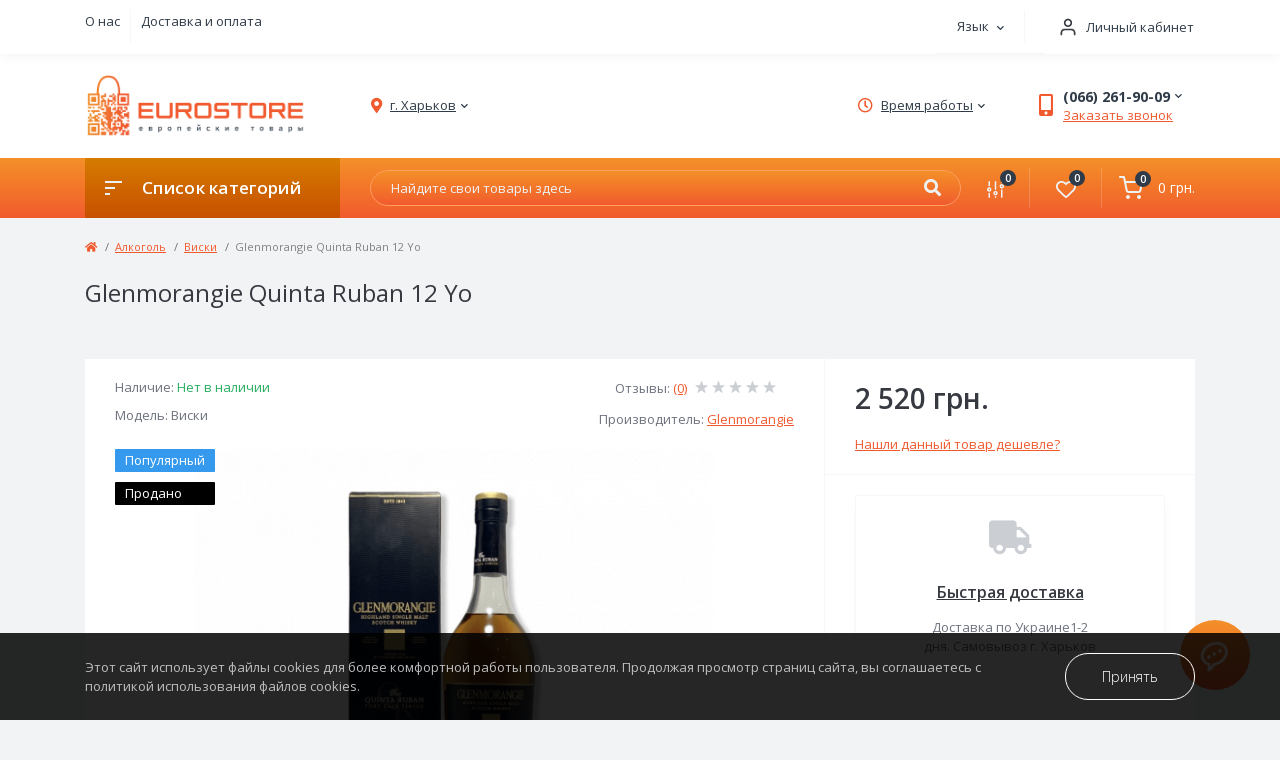

--- FILE ---
content_type: text/html; charset=utf-8
request_url: https://eurostore.market/alkogol/viski/glenmorangie-quinta-ruban-12yo.php
body_size: 22589
content:
<!DOCTYPE html>
<!--[if IE]><![endif]-->
<!--[if IE 8 ]><html prefix="og: https://ogp.me/ns# fb: https://ogp.me/ns/fb# product: https://ogp.me/ns/product# business: https://ogp.me/ns/business# place: http://ogp.me/ns/place#"  dir="ltr" lang="ru" class="ie8"><![endif]-->
<!--[if IE 9 ]><html prefix="og: https://ogp.me/ns# fb: https://ogp.me/ns/fb# product: https://ogp.me/ns/product# business: https://ogp.me/ns/business# place: http://ogp.me/ns/place#"  dir="ltr" lang="ru" class="ie9"><![endif]-->
<!--[if (gt IE 9)|!(IE)]><!-->
<html prefix="og: https://ogp.me/ns# fb: https://ogp.me/ns/fb# product: https://ogp.me/ns/product# business: https://ogp.me/ns/business# place: http://ogp.me/ns/place#"  dir="ltr" lang="ru">
<!--<![endif]-->
<head prefix="og:http://ogp.me/ns# fb:http://ogp.me/ns/fb# product:http://ogp.me/ns/product#">
<meta charset="UTF-8" />
<meta name="viewport" content="width=device-width, initial-scale=1, user-scalable=0">
<meta http-equiv="X-UA-Compatible" content="IE=edge">

                        
            			
<title>Купить виски Glenmorangie Quinta Ruban 12 Yo в Харькове и Украине | Eurostore</title>

      

			
<base href="https://eurostore.market/" />

<meta name="description" content="Купить виски 【Glenmorangie Quinta Ruban 12 Yo】 ➥ товары из Европы в интернет магазине Eurostore: ✔️Низкая цена ✔️Доставка по Украине." />
<meta name="keywords" content="Glenmorangie Quinta Ruban 12 Yo, Виски, Виски" />
<link rel="preconnect" href="https://fonts.gstatic.com">
<link href="https://fonts.googleapis.com/css2?family=Open+Sans:wght@300;400;600;700&display=swap" rel="stylesheet">
<link rel="preload" as="style" href="catalog/view/theme/oct_feelmart/stylesheet/stylesheet.css">
<link href="catalog/view/theme/oct_feelmart/stylesheet/main.css" type="text/css" rel="stylesheet" media="screen" />
<link href="catalog/view/theme/oct_feelmart/stylesheet/dynamic_stylesheet.css" type="text/css" rel="stylesheet" media="screen" />
<script src="catalog/view/theme/oct_feelmart/js/jquery-3.3.1.min.js"></script>
<script src="catalog/view/theme/oct_feelmart/js/popper.min.js"></script>
<script src="catalog/view/theme/oct_feelmart/js/bootstrap.min.js"></script>
<script src="catalog/view/theme/oct_feelmart/js/main.js"></script>
<script src="catalog/view/theme/oct_feelmart/js/bootstrap-notify/bootstrap-notify.js"></script>
<script src="catalog/view/theme/oct_feelmart/js/common.js"></script>
<script src="catalog/view/theme/oct_feelmart/js/owl.carousel.min.js"></script>
<script src="catalog/view/theme/oct_feelmart/js/zoom/jquery.zoom.js"></script>

        
      
<link href="https://eurostore.market/alkogol/viski/glenmorangie-quinta-ruban-12yo.php" rel="canonical" />
<link href="https://eurostore.market/image/catalog/favicon.png" rel="icon" />


	<!--Tracking e-commerce START-->
	<script>
		window.dataLayer = window.dataLayer || [];
		dataLayer.push({ ecommerce: null });
		dataLayer.push({"ecommerce":{"currencyCode":"UAH","detail":{"product":{"name":"Glenmorangie Quinta Ruban 12 Yo","id":8902,"price":"2520.0000","category":"\u0412\u0438\u0441\u043a\u0438"},"impressions":{"name":"Glenmorangie Quinta Ruban 12 Yo","id":8902,"price":"2520.0000","category":"\u0412\u0438\u0441\u043a\u0438"}}},"event":"gtm-ee-event","gtm-ee-event-category":"Enhanced Ecommerce","gtm-ee-event-action":"Product Details","gtm-ee-event-non-interaction":"True"});
	</script>
	<!--Tracking e-commerce END-->
		<script>
		function gtm_click(name, id, category, price){
			window.dataLayer = window.dataLayer || [];
			dataLayer.push({ ecommerce: null });
			dataLayer.push({
				'ecommerce': {
					'currencyCode': 'UAH',
					'click': {
						'products': [{
							'name': name,
							'id': id,
							'category': category,
							'price': price,
						}]
					}
					},
				'event': 'gtm-ee-event',
				'gtm-ee-event-category': 'Enhanced Ecommerce',
				'gtm-ee-event-action': 'Product Clicks',
				'gtm-ee-event-non-interaction': 'False',
			});
		}

		function gtm_add_to_cart(name, id, price, category, quantity){
			window.dataLayer = window.dataLayer || [];
			dataLayer.push({ ecommerce: null });
			dataLayer.push({
				'ecommerce': {
					'currencyCode': 'UAH',
					'add': {
						'products': [{
							'name': name,
							'id': id,
							'price': price,
							'category': category,
							'quantity': quantity
						}]
					}
				},
				'event': 'gtm-ee-event',
				'gtm-ee-event-category': 'Enhanced Ecommerce',
				'gtm-ee-event-action': 'Adding a Product to a Shopping Cart',
				'gtm-ee-event-non-interaction': 'False',
			});
			console.log(name, id, price, category, quantity);
		}

		function remove_cart(name, id, price, category, quantity) {
			window.dataLayer = window.dataLayer || [];
			dataLayer.push({ ecommerce: null });
			dataLayer.push({ 'ecommerce': {
					'currencyCode': 'UAH',
					'remove': {
						'products': [{
							'name': name,
							'id': id,
							'price': price,
							'category': category,
							'quantity': quantity
						}]   } },
				'event': 'gtm-ee-event',
				'gtm-ee-event-category': 'Enhanced Ecommerce',
				'gtm-ee-event-action': 'Removing a Product from a Shopping Cart',
				'gtm-ee-event-non-interaction': 'False',});

		}
	</script>




	<!-- Google Tag Manager -->
<script>
	(function(w,d,s,l,i){w[l]=w[l]||[];w[l].push({'gtm.start':
				new Date().getTime(),event:'gtm.js'});var f=d.getElementsByTagName(s)[0],
			j=d.createElement(s),dl=l!='dataLayer'?'&l='+l:'';j.async=true;j.src=
			'https://www.googletagmanager.com/gtm.js?id='+i+dl;f.parentNode.insertBefore(j,f);
	})(window,document,'script','dataLayer','GTM-WKZP744');
</script>
<!-- End Google Tag Manager -->


 <link rel="alternate" hreflang="ru-ua" href="https://eurostore.market/alkogol/viski/glenmorangie-quinta-ruban-12yo.php" />
<link rel="alternate" hreflang="x-default" href="https://eurostore.market/alkogol/viski/glenmorangie-quinta-ruban-12yo.php" />
<link rel="alternate" hreflang="uk-ua" href="https://eurostore.market/ua/alkogol-1/vsk/glenmorangie-quinta-ruban-12-yo.php" />
<style>
.modal-header {
    background-image: linear-gradient(to bottom, #f3902a, #f38329, #f3762a, #f2692c, #f15a2f);
display:block;
}

#lm_2_Modal .lm-modal-html {font-size:20px!important;}


#lm_2_Modal .lm_flex {
    display: flex!important;            
    align-items: center!important;       
   justify-content: center!important;
    gap: 20px!important;            
}


#lm_2_Modal .lm_flex > div:first-child {
    background-color: #F2632E!important; 
    color: #ffffff!important;
    border: none!important;
    border-radius: 5px!important;
    padding: 10px 15px!important;
    text-align: center!important;
    cursor: pointer!important;
    transition: background-color 0.3s ease!important;
    flex-shrink: 0!important; 
}


#lm_2_Modal .lm_flex > div:first-child:hover {
    background-color: #d85422!important;  
}


#lm_2_Modal .lm_flex > div {
    padding-left: 10px!important;
    padding-right: 10px!important;
}

.fm_mobile_menu_info-item {
  
    padding-top: 0px!important;
	padding-bottom: 0px!important;
}


.lm_ua_flag {
	text-align: center; 
	vertical-align: middle;			
	display: inline-block;
	width: 16px;
	height: 16px;
	border-radius: 50%;
	margin-right: 0px;
	margin-top: -3px;
	background-image: linear-gradient(to bottom, #0082D1, #0082D1 50%, #FFD100 50%, #FFD100);
}

#lm_2_Modal .lm_flex {
  display: flex;
  flex-wrap: wrap;
  justify-content: center;
}
#lm_2_Modal .lm_flex > div {
  padding-left: 10px;
  padding-right: 10px;
}
#lm_2_Modal .lm-modal-html {
	width: 100%;
	text-align: center;
}


#lm_2_Modal .modal-dialog {
  opacity: 1;
}


										.fm-product-stickers-stickers_popular {
						color:rgb(255, 255, 255);
						background:rgb(53, 154, 238);
					}
										.fm-product-stickers-stickers_sold {
						color:rgb(255, 255, 255);
						background:rgb(0, 0, 0);
					}
									</style></head>
<body class="padding-top">
<!-- Google Tag Manager (noscript) -->
<noscript>
	<iframe src="https://www.googletagmanager.com/ns.html?id=GTM-WKZP744" height="0" width="0" style="display:none;visibility:hidden"></iframe>
</noscript>
<!-- End Google Tag Manager (noscript) -->
<div id="fm_sidebar_overlay"></div>
<div id="fm_sidebar">
    <div class="fm_sidebar-title d-flex alig-items-center justify-content-between">
      <span class="fm_sidebar-title-text">Меню</span>
      <span class="fm_sidebar-title-close"></span>
    </div>
    <div id="fm_sidebar_content" class="fm_sidebar-content"></div>
</div>
<nav id="fm_mobile_nav" class="d-lg-none fixed-top">
    <button type="button" id="fm_mobile_menu_button" onclick="fmSidebar('Меню', 'menu');" class="fm_mobile_nav-item fm_mobile_sidebar_toggle">
        <span></span>
    </button>
    <button type="button" id="fm_mobile_user_button" onclick="fmSidebar('Авторизация', 'login');" class="fm_mobile_nav-item fm_mobile_sidebar_toggle"></button>
        <button onclick="location.href='https://eurostore.market/index.php?route=product/compare';" type="button" id="fm_mobile_compare_button" class="fm_mobile_nav-item"><span class="fm-menu-buttons-index fm-menu-compare-index">0</span></button>
    <button onclick="location.href='https://eurostore.market/index.php?route=account/wishlist';" type="button" id="fm_mobile_wishlist_button" class="fm_mobile_nav-item"><span class="fm-menu-buttons-index fm-menu-wishlist-index">0</span></button>
        <button type="button" id="fm_mobile_cart_button" onclick="fmSidebar('Корзина', 'cart');" class="fm_mobile_nav-item fm_mobile_sidebar_toggle"><span class="fm-menu-buttons-index fm-menu-cart-index">0</span></button>
    </nav>
<nav id="top" class="top d-none d-lg-block">
	<div class="container d-flex h-100 justify-content-between">
	  			<ul class="info-list list-unstyled d-flex">
						<li class="info-item"><a href="https://eurostore.market/o-nas.php" class="info-link">О нас</a></li>
						<li class="info-item"><a href="https://eurostore.market/oplata-i-dostavka2.php" class="info-link">Доставка и оплата</a></li>
					</ul>
				<div id="top-links" class="nav d-flex">
			<div id="language" class="language fm_mobile_menu_info-item">
<div class="fm_mobile_menu_info-title d-lg-none">Язык</div>
<div class="h-100" id="form-language">
<div class="btn-group h-100">
<button class="btn btn-lang btn-link dropdown-toggle" data-toggle="dropdown" aria-haspopup="true" aria-expanded="false">
    <span>Язык</span>
 <i class="fas fa-chevron-down"></i>
  </button>

<div class="dropdown-menu dropdown-menu-right nav-dropdown-menu">
 <button class="btn btn-block language-select " type="button" onclick="lm_setCookie('languageauto', '1', {expires: 180}); window.location = 'https://eurostore.market/ua/alkogol-1/vsk/glenmorangie-quinta-ruban-12-yo.php'">Українська</button>
  
 <button class="btn btn-block language-select  active-item" type="button" onclick="lm_deleteCookie('languageauto'); window.location = 'https://eurostore.market/alkogol/viski/glenmorangie-quinta-ruban-12yo.php'">Русский</button>
 </div>

</div>

</div>
</div>
<script>
function lm_setCookie(name, value, options = {}) {
options = {
  path: '/',
  ...options
};

let date = new Date(Date.now() + (86400e3 * options.expires));
date = date.toUTCString();
options.expires = date;

let updatedCookie = encodeURIComponent(name) + "=" + encodeURIComponent(value);

for (let optionKey in options) {
  updatedCookie += "; " + optionKey;
  let optionValue = options[optionKey];
  if (optionValue !== true) {
    updatedCookie += "=" + optionValue;
  }
}
document.cookie = updatedCookie;
}

function lm_deleteCookie(name) {
  lm_setCookie(name, "", {'max-age': -1});
}
</script>

			 
			<div class="dropdown" id="fm-account-dropdown">
								<a href="javascript:;" onclick="octPopupLogin();" title="Личный кабинет" class="btn btn-user btn-link btn-block h-100 d-flex align-items-center" role="button" aria-haspopup="true">
					<img src="/catalog/view/theme/oct_feelmart/img/mobile-nav-user.svg" alt="Личный кабинет">
					<span>Личный кабинет</span>
				</a>
					        </div>
		</div>
	</div>
</nav>
<header>
  <div class="container">
    <div class="row align-items-center">
		    	<div id="logo" class="col-6 col-md-2 col-lg-3 col-xl-3">
						<div class="fm-logo">
			<a href="https://eurostore.market/">
				<img src="https://eurostore.market/image/catalog/new-logo.png" title="EUROSTORE - интернет-магазин оригинальных товаров из Европы" alt="EUROSTORE - интернет-магазин оригинальных товаров из Европы" class="img-fluid" />
			</a>
			</div>
					</div>
						<div class="d-none d-md-flex col-md-7 col-lg-6 col-xl-5 fm-header-address">
	        <div class="header-dropdown-box">
				<a class="header-dropdown-toggle btn btn-header btn-link d-flex align-items-center h-100" href="javascript:;" role="button"><i class="fas fa-map-marker-alt"></i> <span>г. Харьков</span> <i class="fas fa-chevron-down"></i></a>
				<div class="header-dropdown text-center">
					<div class="header-dropdown-inner fm-header-address-dropdown-inner">
						<div class="header-dropdown-title">Наш адрес:</div>
					    <div class="header-dropdown-address">г. Харьков</div>
					    				    </div>
				</div>
			</div>
		</div>
						<div class="fm-header-shedule d-none col-xl-2 d-xl-flex justify-content-center">
          <div class="header-dropdown-box">
            <a class="header-dropdown-toggle btn btn-header btn-link d-flex align-items-center h-100" href="javascript:;" role="button">
              <i class="far fa-clock"></i>
              <span>Время работы</span>
              <i class="fas fa-chevron-down"></i>
            </a>
            <div class="header-dropdown header-dropdown-shedule text-center">
              <div class="header-dropdown-inner">
                <div class="header-dropdown-title header-dropdown-title-bold">Время работы магазина:</div>
                <ul class="list-unstyled">
                						<li>9:00-17:00 Вт-Пт</li>
										<li>9:00-16:00 Сб-Вс-Пн</li>
					                </ul>
              </div>
            </div>
          </div>
        </div>
						<div class="col-6 col-md-3 col-xl-2 d-flex fm-header-phones">
          <div class="fm-phone-box d-flex align-items-center">
            <div class="fm-phone-img">
              <i class="fas fa-mobile-alt"></i>
            </div>
            <div class="fm-phone-content text-right">
                          <div class="header-dropdown-box btn-link dropdown-toggle d-flex align-items-center">
                (066) 261-90-09
                <i class="fas fa-chevron-down"></i>
	            <div class="header-dropdown text-center">
	                <div class="header-dropdown-inner">
	                  <div class="header-dropdown-title header-dropdown-title-bold">Наши телефоны:</div>
	                  <ul class="list-unstyled">
	                    						<li><a href="tel:0662619009" class="phoneclick">(066) 261-90-09</a></li>
												<li><a href="tel:0730149154" class="phoneclick">(073) 014-91-54</a></li>
							                  </ul>
	                </div>
	            </div>
              </div>
              
						<a href="javascript:;" class="fm-phone-link" onclick="octPopupCallPhone()">Заказать звонок</a>
						
            </div>
          </div>
        </div>
            </div>
  </div>
</header>
<div class="menu-row sticky-top">
	<div class="container">
		<div class="row">
			<div id="oct-menu-box" class="col-lg-3">
	<div class="fm-menu d-flex align-items-center">
        <div class="fm-menu-burg">
          <span class="fm-menu-burg-top"></span>
          <span class="fm-menu-burg-middle"></span>
          <span class="fm-menu-burg-bottom"></span>
        </div>
        <span id="fm-menu-header" class="fm-menu-header">Список категорий</span>
    </div>
	<nav id="oct-menu-dropdown-menu">
		<ul id="oct-menu-ul" class="oct-menu-ul oct-menu-parent-ul list-unstyled">
																		<li class="oct-menu-li">
					<div class="d-flex align-items-center justify-content-between">
												<a href="https://eurostore.market/alkogol" class="oct-menu-a"><span class="oct-menu-item-name">Алкоголь</span></a><span class="oct-menu-toggle"><i class="fas fa-chevron-right"></i></span>											</div>
					<div class="oct-menu-child-ul">
						<div class="oct-menu-back"><i class="fas fa-long-arrow-alt-left"></i> Алкоголь</div>
						<ul class="oct-menu-ul list-unstyled">
														<li class="oct-menu-li">
								<div class="d-flex align-items-center justify-content-between">
																		<a href="https://eurostore.market/alkogol/armanyak"><span class="oct-menu-item-name">Арманьяк</span></a>																	</div>
															</li>
														<li class="oct-menu-li">
								<div class="d-flex align-items-center justify-content-between">
																		<a href="https://eurostore.market/alkogol/brendi"><span class="oct-menu-item-name">Бренди</span></a>																	</div>
															</li>
														<li class="oct-menu-li">
								<div class="d-flex align-items-center justify-content-between">
																		<a href="https://eurostore.market/alkogol/vintage-bottle"><span class="oct-menu-item-name">Винтаж</span></a>																	</div>
															</li>
														<li class="oct-menu-li">
								<div class="d-flex align-items-center justify-content-between">
																		<a href="https://eurostore.market/alkogol/world-of-the-drinks"><span class="oct-menu-item-name">Дегустационные сеты</span></a>																	</div>
															</li>
														<li class="oct-menu-li">
								<div class="d-flex align-items-center justify-content-between">
																		<a href="https://eurostore.market/alkogol/igristoe-v-banochkah"><span class="oct-menu-item-name">Игристое вино в жестяных банках</span></a>																	</div>
															</li>
														<li class="oct-menu-li">
								<div class="d-flex align-items-center justify-content-between">
																		<a href="https://eurostore.market/alkogol/jerez"><span class="oct-menu-item-name">Херес</span></a>																	</div>
															</li>
														<li class="oct-menu-li">
								<div class="d-flex align-items-center justify-content-between">
																		<a href="https://eurostore.market/alkogol/viski"><span class="oct-menu-item-name">Виски</span></a>																	</div>
															</li>
														<li class="oct-menu-li">
								<div class="d-flex align-items-center justify-content-between">
																		<a href="https://eurostore.market/alkogol/konyak"><span class="oct-menu-item-name">Коньяк</span></a>																	</div>
															</li>
														<li class="oct-menu-li">
								<div class="d-flex align-items-center justify-content-between">
																		<a href="https://eurostore.market/alkogol/rom"><span class="oct-menu-item-name">Ром</span></a>																	</div>
															</li>
														<li class="oct-menu-li">
								<div class="d-flex align-items-center justify-content-between">
																		<a href="https://eurostore.market/alkogol/vino"><span class="oct-menu-item-name">Вино</span></a>																	</div>
															</li>
														<li class="oct-menu-li">
								<div class="d-flex align-items-center justify-content-between">
																		<a href="https://eurostore.market/alkogol/igristoe-vino"><span class="oct-menu-item-name">Игристое вино</span></a>																	</div>
															</li>
														<li class="oct-menu-li">
								<div class="d-flex align-items-center justify-content-between">
																		<a href="https://eurostore.market/alkogol/vermyt"><span class="oct-menu-item-name">Вермут</span></a>																	</div>
															</li>
														<li class="oct-menu-li">
								<div class="d-flex align-items-center justify-content-between">
																		<a href="https://eurostore.market/alkogol/vodka"><span class="oct-menu-item-name">Водка</span></a>																	</div>
															</li>
														<li class="oct-menu-li">
								<div class="d-flex align-items-center justify-content-between">
																		<a href="https://eurostore.market/alkogol/dzhin"><span class="oct-menu-item-name">Джин</span></a>																	</div>
															</li>
														<li class="oct-menu-li">
								<div class="d-flex align-items-center justify-content-between">
																		<a href="https://eurostore.market/alkogol/tekila"><span class="oct-menu-item-name">Текила</span></a>																	</div>
															</li>
														<li class="oct-menu-li">
								<div class="d-flex align-items-center justify-content-between">
																		<a href="https://eurostore.market/alkogol/liker"><span class="oct-menu-item-name">Ликер</span></a>																	</div>
															</li>
														<li class="oct-menu-li">
								<div class="d-flex align-items-center justify-content-between">
																		<a href="https://eurostore.market/alkogol/shnaps"><span class="oct-menu-item-name">Шнапс</span></a>																	</div>
															</li>
														<li class="oct-menu-li">
								<div class="d-flex align-items-center justify-content-between">
																		<a href="https://eurostore.market/alkogol/pivo"><span class="oct-menu-item-name">Пиво</span></a>																	</div>
															</li>
														<li class="oct-menu-li">
								<div class="d-flex align-items-center justify-content-between">
																		<a href="https://eurostore.market/alkogol/portvein"><span class="oct-menu-item-name">Портвейн</span></a>																	</div>
															</li>
																				</ul>
					</div>
				</li>
												<li class="oct-menu-li">
					<div class="d-flex align-items-center justify-content-between">
												<a href="https://eurostore.market/bytovaya-himiya" class="oct-menu-a"><span class="oct-menu-item-name">Бытовая химия</span></a><span class="oct-menu-toggle"><i class="fas fa-chevron-right"></i></span>											</div>
					<div class="oct-menu-child-ul">
						<div class="oct-menu-back"><i class="fas fa-long-arrow-alt-left"></i> Бытовая химия</div>
						<ul class="oct-menu-ul list-unstyled">
														<li class="oct-menu-li">
								<div class="d-flex align-items-center justify-content-between">
																		<a href="https://eurostore.market/bytovaya-himiya/stiralnyj-poroshok"><span class="oct-menu-item-name">Стиральный порошок</span></a>																	</div>
															</li>
														<li class="oct-menu-li">
								<div class="d-flex align-items-center justify-content-between">
																		<a href="https://eurostore.market/bytovaya-himiya/opolaskivatel-dlya-belya"><span class="oct-menu-item-name">Ополаскиватель для белья</span></a>																	</div>
															</li>
														<li class="oct-menu-li">
								<div class="d-flex align-items-center justify-content-between">
																		<a href="https://eurostore.market/bytovaya-himiya/moyushee-sredstvo"><span class="oct-menu-item-name">Моющее средство</span></a>																	</div>
															</li>
														<li class="oct-menu-li">
								<div class="d-flex align-items-center justify-content-between">
																		<a href="https://eurostore.market/bytovaya-himiya/moyushee-dlya-posudomojki"><span class="oct-menu-item-name">Для посудомойки</span></a>																	</div>
															</li>
														<li class="oct-menu-li">
								<div class="d-flex align-items-center justify-content-between">
																		<a href="https://eurostore.market/bytovaya-himiya/chistyashee-sredstvo"><span class="oct-menu-item-name">Чистящее средство</span></a>																	</div>
															</li>
														<li class="oct-menu-li">
								<div class="d-flex align-items-center justify-content-between">
																		<a href="https://eurostore.market/bytovaya-himiya/pyatnovyvoditel"><span class="oct-menu-item-name">Пятновыводитель</span></a>																	</div>
															</li>
														<li class="oct-menu-li">
								<div class="d-flex align-items-center justify-content-between">
																		<a href="https://eurostore.market/bytovaya-himiya/osvezhiteli-vozduha"><span class="oct-menu-item-name">Освежитель воздуха</span></a>																	</div>
															</li>
																				</ul>
					</div>
				</li>
												<li class="oct-menu-li">
					<div class="d-flex align-items-center justify-content-between">
												<a href="https://eurostore.market/produkty-pitaniya" class="oct-menu-a"><span class="oct-menu-item-name">Продукты питания</span></a><span class="oct-menu-toggle"><i class="fas fa-chevron-right"></i></span>											</div>
					<div class="oct-menu-child-ul">
						<div class="oct-menu-back"><i class="fas fa-long-arrow-alt-left"></i> Продукты питания</div>
						<ul class="oct-menu-ul list-unstyled">
														<li class="oct-menu-li">
								<div class="d-flex align-items-center justify-content-between">
																		<a href="https://eurostore.market/produkty-pitaniya/vitaminy"><span class="oct-menu-item-name">Витамины</span></a>																	</div>
															</li>
														<li class="oct-menu-li">
								<div class="d-flex align-items-center justify-content-between">
																		<a href="https://eurostore.market/produkty-pitaniya/dobavki-k-bludam"><span class="oct-menu-item-name">Добавки к блюдам</span></a>																	</div>
															</li>
														<li class="oct-menu-li">
								<div class="d-flex align-items-center justify-content-between">
																		<a href="https://eurostore.market/produkty-pitaniya/zavtrak"><span class="oct-menu-item-name">Завтрак</span></a>																	</div>
															</li>
														<li class="oct-menu-li">
								<div class="d-flex align-items-center justify-content-between">
																		<a href="https://eurostore.market/produkty-pitaniya/kolbasa-i-syr"><span class="oct-menu-item-name">Колбаса и сыр</span></a>																	</div>
															</li>
														<li class="oct-menu-li">
								<div class="d-flex align-items-center justify-content-between">
																		<a href="https://eurostore.market/produkty-pitaniya/konservy"><span class="oct-menu-item-name">Консервы</span></a>																	</div>
															</li>
														<li class="oct-menu-li">
								<div class="d-flex align-items-center justify-content-between">
																		<a href="https://eurostore.market/produkty-pitaniya/makarony-i-kashu"><span class="oct-menu-item-name">Макароны и каши</span></a>																	</div>
															</li>
														<li class="oct-menu-li">
								<div class="d-flex align-items-center justify-content-between">
																		<a href="https://eurostore.market/produkty-pitaniya/olivki"><span class="oct-menu-item-name">Оливки</span></a>																	</div>
															</li>
														<li class="oct-menu-li">
								<div class="d-flex align-items-center justify-content-between">
																		<a href="https://eurostore.market/produkty-pitaniya/olivkovoe-maslo"><span class="oct-menu-item-name">Оливковое масло</span></a>																	</div>
															</li>
														<li class="oct-menu-li">
								<div class="d-flex align-items-center justify-content-between">
																		<a href="https://eurostore.market/produkty-pitaniya/panettone"><span class="oct-menu-item-name">Панеттоне Пасха</span></a>																	</div>
															</li>
														<li class="oct-menu-li">
								<div class="d-flex align-items-center justify-content-between">
																		<a href="https://eurostore.market/produkty-pitaniya/pashtet"><span class="oct-menu-item-name">Паштет</span></a>																	</div>
															</li>
														<li class="oct-menu-li">
								<div class="d-flex align-items-center justify-content-between">
																		<a href="https://eurostore.market/produkty-pitaniya/pelmeni"><span class="oct-menu-item-name">Пельмени</span></a>																	</div>
															</li>
														<li class="oct-menu-li">
								<div class="d-flex align-items-center justify-content-between">
																		<a href="https://eurostore.market/produkty-pitaniya/sous"><span class="oct-menu-item-name">Соус</span></a>																	</div>
															</li>
														<li class="oct-menu-li">
								<div class="d-flex align-items-center justify-content-between">
																		<a href="https://eurostore.market/produkty-pitaniya/fruktovaya-myakot"><span class="oct-menu-item-name">Фруктовая мякоть</span></a>																	</div>
															</li>
																				</ul>
					</div>
				</li>
												<li class="oct-menu-li">
					<div class="d-flex align-items-center justify-content-between">
												<a href="https://eurostore.market/sladosti" class="oct-menu-a"><span class="oct-menu-item-name">Сладости</span></a><span class="oct-menu-toggle"><i class="fas fa-chevron-right"></i></span>											</div>
					<div class="oct-menu-child-ul">
						<div class="oct-menu-back"><i class="fas fa-long-arrow-alt-left"></i> Сладости</div>
						<ul class="oct-menu-ul list-unstyled">
														<li class="oct-menu-li">
								<div class="d-flex align-items-center justify-content-between">
																		<a href="https://eurostore.market/sladosti/arahisovaya-pasta"><span class="oct-menu-item-name">Арахисовая и шоколадная паста</span></a>																	</div>
															</li>
														<li class="oct-menu-li">
								<div class="d-flex align-items-center justify-content-between">
																		<a href="https://eurostore.market/sladosti/vafli"><span class="oct-menu-item-name">Вафли</span></a>																	</div>
															</li>
														<li class="oct-menu-li">
								<div class="d-flex align-items-center justify-content-between">
																		<a href="https://eurostore.market/sladosti/horyachie-napitki"><span class="oct-menu-item-name">Горячие напитки</span></a>																	</div>
															</li>
														<li class="oct-menu-li">
								<div class="d-flex align-items-center justify-content-between">
																		<a href="https://eurostore.market/sladosti/zhvachki"><span class="oct-menu-item-name">Жвачки</span></a>																	</div>
															</li>
														<li class="oct-menu-li">
								<div class="d-flex align-items-center justify-content-between">
																		<a href="https://eurostore.market/sladosti/zhevatelnye-konfety"><span class="oct-menu-item-name">Жевательные конфеты</span></a>																	</div>
															</li>
														<li class="oct-menu-li">
								<div class="d-flex align-items-center justify-content-between">
																		<a href="https://eurostore.market/sladosti/konfety-i-batonchiki"><span class="oct-menu-item-name">Конфеты и батончики</span></a>																	</div>
															</li>
														<li class="oct-menu-li">
								<div class="d-flex align-items-center justify-content-between">
																		<a href="https://eurostore.market/sladosti/ledency"><span class="oct-menu-item-name">Леденцы</span></a>																	</div>
															</li>
														<li class="oct-menu-li">
								<div class="d-flex align-items-center justify-content-between">
																		<a href="https://eurostore.market/sladosti/marcipan"><span class="oct-menu-item-name">Марципан</span></a>																	</div>
															</li>
														<li class="oct-menu-li">
								<div class="d-flex align-items-center justify-content-between">
																		<a href="https://eurostore.market/sladosti/myusli"><span class="oct-menu-item-name">Мюсли</span></a>																	</div>
															</li>
														<li class="oct-menu-li">
								<div class="d-flex align-items-center justify-content-between">
																		<a href="https://eurostore.market/sladosti/orehi-v-shokolade"><span class="oct-menu-item-name">Орехи в шоколаде</span></a>																	</div>
															</li>
														<li class="oct-menu-li">
								<div class="d-flex align-items-center justify-content-between">
																		<a href="https://eurostore.market/sladosti/orexi"><span class="oct-menu-item-name">Орехи и сухофрукты</span></a>																	</div>
															</li>
														<li class="oct-menu-li">
								<div class="d-flex align-items-center justify-content-between">
																		<a href="https://eurostore.market/sladosti/pechene"><span class="oct-menu-item-name">Печенье</span></a>																	</div>
															</li>
														<li class="oct-menu-li">
								<div class="d-flex align-items-center justify-content-between">
																		<a href="https://eurostore.market/sladosti/shokolad"><span class="oct-menu-item-name">Шоколад</span></a><span class="oct-childmenu-toggle"><i class="fas fa-chevron-right"></i></span>																	</div>
																<div class="oct-menu-child-ul oct-menu-third-child-ul">
									<div class="oct-childmenu-back"><i class="fas fa-long-arrow-alt-left"></i> Шоколад</div>
									<ul class="oct-menu-ul list-unstyled">
																				<li class="oct-menu-li">
																						<a href="https://eurostore.market/sladosti/shokolad/alpinella-1"><span class="oct-menu-item-name">Alpinella</span></a>
																					</li>
																				<li class="oct-menu-li">
																						<a href="https://eurostore.market/sladosti/shokolad/chateau-2"><span class="oct-menu-item-name">Chateau</span></a>
																					</li>
																				<li class="oct-menu-li">
																						<a href="https://eurostore.market/sladosti/shokolad/classic-1"><span class="oct-menu-item-name">Classic</span></a>
																					</li>
																				<li class="oct-menu-li">
																						<a href="https://eurostore.market/sladosti/shokolad/fincarre"><span class="oct-menu-item-name">FinCarre</span></a>
																					</li>
																				<li class="oct-menu-li">
																						<a href="https://eurostore.market/sladosti/shokolad/jdgross"><span class="oct-menu-item-name">J.D.Gross</span></a>
																					</li>
																				<li class="oct-menu-li">
																						<a href="https://eurostore.market/sladosti/shokolad/karina-1"><span class="oct-menu-item-name">Karina</span></a>
																					</li>
																				<li class="oct-menu-li">
																						<a href="https://eurostore.market/sladosti/shokolad/misterchoc"><span class="oct-menu-item-name">MisterCHOC</span></a>
																					</li>
																				<li class="oct-menu-li">
																						<a href="https://eurostore.market/sladosti/shokolad/moserroth"><span class="oct-menu-item-name">MoserRoth</span></a>
																					</li>
																				<li class="oct-menu-li">
																						<a href="https://eurostore.market/sladosti/shokolad/ritter-sport-1"><span class="oct-menu-item-name">RitterSport</span></a>
																					</li>
																				<li class="oct-menu-li">
																						<a href="https://eurostore.market/sladosti/shokolad/schogetten-1"><span class="oct-menu-item-name">Schogetten</span></a>
																					</li>
																				<li class="oct-menu-li">
																						<a href="https://eurostore.market/sladosti/shokolad/studentska"><span class="oct-menu-item-name">Studentska</span></a>
																					</li>
																				<li class="oct-menu-li">
																						<a href="https://eurostore.market/sladosti/shokolad/torras-1"><span class="oct-menu-item-name">Torras</span></a>
																					</li>
																				<li class="oct-menu-li">
																						<a href="https://eurostore.market/sladosti/shokolad/raznoe"><span class="oct-menu-item-name">Разное</span></a>
																					</li>
																				<li class="oct-menu-li">
																						<a href="https://eurostore.market/sladosti/shokolad/cachet"><span class="oct-menu-item-name">Сachet</span></a>
																					</li>
																													</ul>
								</div>
															</li>
																				</ul>
					</div>
				</li>
												<li class="oct-menu-li">
					<div class="d-flex align-items-center justify-content-between">
												<a href="https://eurostore.market/sredstva-gigieny" class="oct-menu-a"><span class="oct-menu-item-name">Средства гигиены</span></a><span class="oct-menu-toggle"><i class="fas fa-chevron-right"></i></span>											</div>
					<div class="oct-menu-child-ul">
						<div class="oct-menu-back"><i class="fas fa-long-arrow-alt-left"></i> Средства гигиены</div>
						<ul class="oct-menu-ul list-unstyled">
														<li class="oct-menu-li">
								<div class="d-flex align-items-center justify-content-between">
																		<a href="https://eurostore.market/sredstva-gigieny/uhod-za-licom"><span class="oct-menu-item-name">Уход за лицом</span></a>																	</div>
															</li>
														<li class="oct-menu-li">
								<div class="d-flex align-items-center justify-content-between">
																		<a href="https://eurostore.market/sredstva-gigieny/krema"><span class="oct-menu-item-name">Крем для тела</span></a>																	</div>
															</li>
														<li class="oct-menu-li">
								<div class="d-flex align-items-center justify-content-between">
																		<a href="https://eurostore.market/sredstva-gigieny/shampun"><span class="oct-menu-item-name">Шампунь</span></a>																	</div>
															</li>
														<li class="oct-menu-li">
								<div class="d-flex align-items-center justify-content-between">
																		<a href="https://eurostore.market/sredstva-gigieny/gel-dlya-dusha"><span class="oct-menu-item-name">Гель для душа</span></a>																	</div>
															</li>
														<li class="oct-menu-li">
								<div class="d-flex align-items-center justify-content-between">
																		<a href="https://eurostore.market/sredstva-gigieny/uxod-za-zubamy"><span class="oct-menu-item-name">Уход за зубами</span></a>																	</div>
															</li>
														<li class="oct-menu-li">
								<div class="d-flex align-items-center justify-content-between">
																		<a href="https://eurostore.market/sredstva-gigieny/mulo"><span class="oct-menu-item-name">Мыло</span></a>																	</div>
															</li>
														<li class="oct-menu-li">
								<div class="d-flex align-items-center justify-content-between">
																		<a href="https://eurostore.market/sredstva-gigieny/gel-dlya-britya"><span class="oct-menu-item-name">Для бритья</span></a>																	</div>
															</li>
														<li class="oct-menu-li">
								<div class="d-flex align-items-center justify-content-between">
																		<a href="https://eurostore.market/sredstva-gigieny/dezodorant"><span class="oct-menu-item-name">Дезодорант</span></a>																	</div>
															</li>
														<li class="oct-menu-li">
								<div class="d-flex align-items-center justify-content-between">
																		<a href="https://eurostore.market/sredstva-gigieny/lak-dlya-volos"><span class="oct-menu-item-name">Лак для волос</span></a>																	</div>
															</li>
																				</ul>
					</div>
				</li>
												<li class="oct-menu-li">
					<div class="d-flex align-items-center justify-content-between">
												<a href="https://eurostore.market/chaj-i-kofe" class="oct-menu-a"><span class="oct-menu-item-name">Чай и кофе</span></a><span class="oct-menu-toggle"><i class="fas fa-chevron-right"></i></span>											</div>
					<div class="oct-menu-child-ul">
						<div class="oct-menu-back"><i class="fas fa-long-arrow-alt-left"></i> Чай и кофе</div>
						<ul class="oct-menu-ul list-unstyled">
														<li class="oct-menu-li">
								<div class="d-flex align-items-center justify-content-between">
																		<a href="https://eurostore.market/chaj-i-kofe/topping-sirop"><span class="oct-menu-item-name">Топпинг и сиропы</span></a>																	</div>
															</li>
														<li class="oct-menu-li">
								<div class="d-flex align-items-center justify-content-between">
																		<a href="https://eurostore.market/chaj-i-kofe/chai"><span class="oct-menu-item-name">Чай</span></a>																	</div>
															</li>
														<li class="oct-menu-li">
								<div class="d-flex align-items-center justify-content-between">
																		<a href="https://eurostore.market/chaj-i-kofe/zernovoj"><span class="oct-menu-item-name">Зерновой</span></a>																	</div>
															</li>
														<li class="oct-menu-li">
								<div class="d-flex align-items-center justify-content-between">
																		<a href="https://eurostore.market/chaj-i-kofe/molotyj"><span class="oct-menu-item-name">Молотый</span></a>																	</div>
															</li>
														<li class="oct-menu-li">
								<div class="d-flex align-items-center justify-content-between">
																		<a href="https://eurostore.market/chaj-i-kofe/rastvorimyi"><span class="oct-menu-item-name">Растворимый</span></a>																	</div>
															</li>
														<li class="oct-menu-li">
								<div class="d-flex align-items-center justify-content-between">
																		<a href="https://eurostore.market/chaj-i-kofe/kapuchino"><span class="oct-menu-item-name">Капучино</span></a>																	</div>
															</li>
																				</ul>
					</div>
				</li>
										
								</ul>
	</nav>
</div>

	        <div class="col-lg-9 fm-menu-buttons-list-col d-flex justify-content-between">
		        <div id="search" class="fm-search">
    <input id="input_search" type="text" name="search" value="" placeholder="Найдите свои товары здесь" class="w-100 h-100 menu-input">
    <button type="button" id="fm-search-button" class="btn-search menu-btn-search h-100"><i class="fa fa-search"></i></button>
	<div id="fm_livesearch_close" onclick="clearLiveSearch();" class="d-flex align-items-center justify-content-center"><img src="catalog/view/theme/oct_feelmart/img/livesearch-close-icon.svg" alt="" /></div>
	<div id="fm_livesearch"></div>
</div>

<script>
function clearLiveSearch() {
	$('#fm_livesearch_close').removeClass('visible');
	$('#fm_livesearch').removeClass('expanded');
	$('#fm_livesearch').html('');
	$('#input_search').val('');
}

$(document).ready(function() {
	let timer, delay = 500;

	$('#input_search').keyup(function() {
	    let _this = $(this);

	    clearTimeout(timer);

	    timer = setTimeout(function() {
	        let value = $('#search input[name=\'search\']').val();

			if (value.length > 2) {
				let key = encodeURIComponent(value);
				octsearch.search(key, 'desktop');
			}

	    }, delay );
	});
});
</script>

		        <div class="fm-menu-buttons-list d-flex">
		        			            		            <button onclick="location.href='https://eurostore.market/index.php?route=product/compare';" type="button" class="fm-menu-buttons-item fm-menu-buttons-compare">
			            <span class="fm-menu-buttons-icon">
			                <img src="catalog/view/theme/oct_feelmart/img/compare-icon.svg" alt="compare-icon">
			                <span class="fm-menu-buttons-index fm-menu-compare-index">0</span>
			            </span>
		            </button>
		            		            		            <button onclick="location.href='https://eurostore.market/index.php?route=account/wishlist';" type="button" class="fm-menu-buttons-item fm-menu-buttons-wishlist">
			            <span class="fm-menu-buttons-icon">
			                <img src="catalog/view/theme/oct_feelmart/img/heart-icon.svg" alt="heart-icon">
			                <span class="fm-menu-buttons-index fm-menu-wishlist-index">0</span>
			            </span>
		            </button>
		            		            <button id="cart" class="fm-menu-cart-box d-flex align-items-center" type="button" onclick="fmSidebar('Корзина', 'cart');">
    <img src="catalog/view/theme/oct_feelmart/img/cart-icon.svg" alt="cart-icon">
    <span class="fm-menu-buttons-index fm-menu-cart-index">0</span>
    <span class="fm-menu-cart-text">0 грн.</span>
</button>
		        </div>
	        </div>
		</div>
	</div>
</div>

<div id="product-product" class="container">
	<nav aria-label="breadcrumb">
	<ul class="breadcrumb fm-breadcrumb">
						<li class="breadcrumb-item fm-breadcrumb-item"><a href="https://eurostore.market/"><i class="fa fa-home"></i></a></li>
								<li class="breadcrumb-item fm-breadcrumb-item"><a href="https://eurostore.market/alkogol">Алкоголь</a></li>
								<li class="breadcrumb-item fm-breadcrumb-item"><a href="https://eurostore.market/alkogol/viski">Виски</a></li>
								<li class="breadcrumb-item fm-breadcrumb-item">Glenmorangie Quinta Ruban 12 Yo</li>
				</ul>
</nav>
<script type="application/ld+json">
{
	"@context": "http://schema.org",
	"@type": "BreadcrumbList",
	"itemListElement":
	[
																{
				"@type": "ListItem",
				"position": 1,
				"item":
				{
					"@id": "https://eurostore.market/alkogol",
					"name": "Алкоголь"
				}
			},											{
				"@type": "ListItem",
				"position": 2,
				"item":
				{
					"@id": "https://eurostore.market/alkogol/viski",
					"name": "Виски"
				}
			},											{
				"@type": "ListItem",
				"position": 3,
				"item":
				{
					"@id": "https://eurostore.market/alkogol/viski/glenmorangie-quinta-ruban-12yo.php",
					"name": "Glenmorangie Quinta Ruban 12 Yo"
				}
			}						]
}
</script>

	<div class="row">
		<div class="col-12">
			<h1 class="fm-main-title fm-page-title">Glenmorangie Quinta Ruban 12 Yo</h1>
		</div>
	</div>
	<div class="content-top-box">


<div data-toggle="modal" class="hidden" data-target="#lm_2_Modal" id="langmarkmodal_2"></div>



<div class="modal fade lm_modal" id="lm_2_Modal" style="padding-right: 0px !important;" data-scroll="false" data-focus="false" data-backdrop="true" tabindex="-1" role="dialog" aria-hidden="true" data-keyboard="false">
  <div class="modal-dialog" role="document">
    <div class="modal-content">
 		
		     
	  	<div class="modal-header">
			<button type="button" class="close lm-close" data-dismiss="modal" data-bs-dismiss="modal" aria-label="Close">
				<span aria-hidden="true">&times;</span>
			</button>
			<h4 class="modal-title">
																								Вибір мови
												</h4>
		</div>
		
      <div class="modal-body">
	    <div class="lm-modal-html">
																			Можливо українською?
									</div>

		<div class="lm_flex">
										 
				<div>
					<a onclick="lm_setCookie('languageauto', '1', {expires: 30}); window.location = 'https://eurostore.market/ua/alkogol-1/vsk/glenmorangie-quinta-ruban-12-yo.php'" href="https://eurostore.market/ua/alkogol-1/vsk/glenmorangie-quinta-ruban-12-yo.php">ДАВАЙТЕ</a>
				</div>
			 
						 
														<div>
					<a onclick="lm_deleteCookie('languageauto'); window.location = 'https://eurostore.market/alkogol/viski/glenmorangie-quinta-ruban-12yo.php'" href="https://eurostore.market/alkogol/viski/glenmorangie-quinta-ruban-12yo.php">Залишити р*сійською</a>
				</div>
				 
						 
				</div>

      </div>

		      
		<div class="modal-footer">
        	<button type="button" class="btn btn-secondary lm-close" data-dismiss="modal" data-bs-dismiss="modal">
																			Закрити
										</button>
		</div>
		
    </div>
  </div>
</div>

				  
<script>

    

lm_2_afterLoad_state = false;
function lm_2_afterload(){
	if (!lm_2_afterLoad_state) {
		document.body.removeEventListener('touchstart', lm_2_afterload); document.body.removeEventListener('touchmove', lm_2_afterload); document.body.removeEventListener('mouseover', lm_2_afterload); document.removeEventListener('mousemove', lm_2_afterload);
        if ($('body').hasClass('modal-open')) {
		} else {
		
      		
				
				$('#lm_2_Modal').modal('show');
				
					

			lm_2_afterLoad_state = true;
        }		
	}
}
var lm_2_userAgent = navigator.userAgent || navigator.vendor || window.opera;
if (/Android|iPhone|iPad|iPod|Windows Phone|webOS|BlackBerry/i.test(lm_2_userAgent)) {
	document.body.addEventListener('touchstart', lm_2_afterload); document.body.addEventListener('touchmove', lm_2_afterload); document.addEventListener('DOMContentLoaded', function() { setTimeout(lm_2_afterload, 11000) });
} else {
	
	document.body.addEventListener('mouseover', function() {
            setTimeout( lm_2_afterload, 1000) }); 
	document.addEventListener('mousemove', function() {
            setTimeout( lm_2_afterload, 1000) }); 

	document.addEventListener('DOMContentLoaded', function() { setTimeout(lm_2_afterload, 5000); }); }

	$('#lm_2_Modal').on('hidden.bs.modal hidden', function () {
								})
	
</script>

<script>
function lm_setCookie(name, value, options = {}) {
options = {
  path: '/',
  ...options
};

let date = new Date(Date.now() + (86400e3 * options.expires));
date = date.toUTCString();
options.expires = date;
 
let updatedCookie = encodeURIComponent(name) + "=" + encodeURIComponent(value);

for (let optionKey in options) {
  updatedCookie += "; " + optionKey;
  let optionValue = options[optionKey];
  if (optionValue !== true) {
    updatedCookie += "=" + optionValue;
  }
}
document.cookie = updatedCookie;
}

function lm_deleteCookie(name) {
  lm_setCookie(name, "", {'max-age': -1});
}
</script>

</div>
	<div id="content" class="row fm-product-box no-gutters">
		<div class="col-lg-8">
			<div class="fm-proruct-left h-100">
				<div class="fm-proruct-left-top with-border">
					<div class="fm-product-left-top-info d-sm-flex justify-content-between">
						<ul class="fm-product-left-top-info-list list-unstyled">
							<li class="fm-product-left-top-info-item fm-product-left-info-item-stock fm-out-of-stock">Наличие: <span class="fm-product-left-top-info-is">Нет в наличии</span></li>
														<li class="fm-product-left-top-info-item fm-product-left-top-info-item-code">Модель: Виски</li>
													</ul>
						<div class="fm-product-left-top-info-block">
														<div class="fm-module-rating d-flex align-items-center justify-content-sm-center">
								<div class="fm-product-left-top-info-block-reviews">
									Отзывы: <a href="javascript:;" onclick="scrollToElement('#fm-product-page-reviews');">(0)</a>
								</div>
								<div class="fm-module-rating-stars d-flex align-items-center">
																											<span class="fm-module-rating-star"></span>
																																				<span class="fm-module-rating-star"></span>
																																				<span class="fm-module-rating-star"></span>
																																				<span class="fm-module-rating-star"></span>
																																				<span class="fm-module-rating-star"></span>
																										</div>
							</div>
																					<div class="fm-product-left-top-info-block-brand text-sm-right">
								Производитель: <a href="https://eurostore.market/Glenmorangie.php">Glenmorangie</a>
							</div>
													</div>
					</div>
															<div class="fm-product-left-top-photo-main">

							
									<div class="fm-module-stickers">
														<div class="fm-module-stickers-sticker fm-product-stickers-stickers_popular">
						Популярный
					</div>
																			<div class="fm-module-stickers-sticker fm-product-stickers-stickers_sold">
						Продано
					</div>
												</div>
						
						<a href="https://eurostore.market/image/cache/catalog/data/Viski/Glenmorangie%20Quinta%20Ruban%2014%20Yo%202-700x500.png" class="oct-gallery">
							<img src="https://eurostore.market/image/cache/catalog/data/Viski/Glenmorangie%20Quinta%20Ruban%2014%20Yo%202-700x500.png" class="img-fluid" alt="Glenmorangie Quinta Ruban 12 Yo" title="Glenmorangie Quinta Ruban 12 Yo" />
						</a>
					</div>
															<div class="image-additional-box">
						<div id="image-additional" class="owl-carousel image-additional-list">
																					<div class="image-additional-item">
								<a class="additional-gallery-item active" data-fancybox="images" href="https://eurostore.market/image/cache/catalog/data/Viski/Glenmorangie%20Quinta%20Ruban%2014%20Yo%202-700x500.png" data-href="https://eurostore.market/image/cache/catalog/data/Viski/Glenmorangie%20Quinta%20Ruban%2014%20Yo%202-700x500.png">
									<img src="https://eurostore.market/image/cache/catalog/data/Viski/Glenmorangie%20Quinta%20Ruban%2014%20Yo%202-90x90.png" title="Glenmorangie Quinta Ruban 12 Yo" alt="Glenmorangie Quinta Ruban 12 Yo" />
								</a>
							</div>
																					<div class="image-additional-item">
								<a class="additional-gallery-item" data-fancybox="images" href="https://eurostore.market/image/cache/catalog/data/Viski/Glenmorangie%20Quinta%20Ruban%2014%20Yo-700x500.png" data-href="https://eurostore.market/image/cache/catalog/data/Viski/Glenmorangie%20Quinta%20Ruban%2014%20Yo-700x500.png">
									<img src="https://eurostore.market/image/cache/catalog/data/Viski/Glenmorangie%20Quinta%20Ruban%2014%20Yo-90x90.png" title="Glenmorangie Quinta Ruban 12 Yo" alt="Glenmorangie Quinta Ruban 12 Yo" />
								</a>
							</div>
																					<div class="image-additional-item">
								<a class="additional-gallery-item" data-fancybox="images" href="https://eurostore.market/image/cache/catalog/data/Viski/Glenmorangie%20Quinta%20Ruban%2014%20Yo%203-700x500.png" data-href="https://eurostore.market/image/cache/catalog/data/Viski/Glenmorangie%20Quinta%20Ruban%2014%20Yo%203-700x500.png">
									<img src="https://eurostore.market/image/cache/catalog/data/Viski/Glenmorangie%20Quinta%20Ruban%2014%20Yo%203-90x90.png" title="Glenmorangie Quinta Ruban 12 Yo" alt="Glenmorangie Quinta Ruban 12 Yo" />
								</a>
							</div>
													</div>
					</div>
					<script>
						$(function () {
							setTimeout(function(){
						        $('.image-additional-box').fadeIn('fast');
						    },500);

						    $('#image-additional').owlCarousel({
							    loop:false,
							    margin:15,
							    nav:true,
							    dots: false,
							    autoplay: false,
							    responsive:{
							        0:{
							            items:2
							        },
							        400:{
							            items: 3,
										margin: 20
							        },
							        768: {
						                      items: 6
						                  }
							    }
							})
						});
					</script>
															<div id="product_mobile_top"></div>
					<ul class="fm-product-description-nav list-unstyled d-flex align-items-center">
												<li class="fm-product-description-nav-item fm-product-description-nav-item-active">
							<a href="javascript:;">Обзор товара</a>
						</li>
																		<li class="fm-product-description-nav-item">
							<a href="javascript:;" onclick="scrollToElement('#fm-product-attributes');">Характеристики</a>
						</li>
																														<li class="fm-product-description-nav-item">
							<a href="javascript:;" onclick="scrollToElement('#fm-product-page-reviews');">Отзывов (0)</a>
						</li>
																	</ul>
										<div class="fm-product-description-cont">
						<p>
	<span style="font-size:14px;"><span style="font-family:lucida sans unicode,lucida grande,sans-serif;"><strong>Виски </strong><strong>Glenmorangie</strong> <strong>Quinta</strong> <strong>Ruban</strong><strong> 12</strong><strong>Yo</strong> – необычайно мягкий и хорошо сбалансированный односолодовый шотландский виски, произведенный на высокогорьях Шотландии, от дистиллерии Glenmorangie. Выдерживается не менее 12 лет, по оригинальной технологии: в течении 10 лет <strong>виски Гленморанджи</strong> созревает в бочках из американского белого дуба, после чего используются специально отобранные бочки из-под портвейна Ruby из “Квинт” – португальских винодельческих поместий. Данная экстра-выдержка превращает <strong>Glenmorangie Quinta Ruban 12</strong> в уверенный напиток с отличительным звучанием. Отсутствие холодной фильтрации позволяет получить напитку дополнительный аромат и неповторимые вкусовые впечатления.</span></span></p>
<p>
	<span style="font-size:14px;"><span style="font-family:lucida sans unicode,lucida grande,sans-serif;">Дистиллерия Glenmorangie – была основана в 1843 году William Matheson, расположена в регионе Северо-Шотландского нагорья, название винокурни Glenmorangie в переводе на русский язык означает - «долина спокойствия». Односолодовый виски Гленморанджи производится на уникальных, самых высоких в Шотландии,&nbsp; перегонных аппаратах (высота 5,14 метров, 6 футов и 10 1/4 дюймов), в результате виски Glenmorangie состоит из самых легких и чистых патов, что в свою очередь делает его необычайно мягким.</span></span></p>
<p>
	<span style="font-size:14px;"><span style="font-family:lucida sans unicode,lucida grande,sans-serif;">Отличная <strong>цена Glenmorangie Quinta Ruban 12 </strong><strong>Old</strong>, станет весомой причиной, <strong>купить виски Гленморанджи</strong> <strong>Квинта Рубан 12 лет</strong>, именно в нашем <strong>интернет-магазин</strong>е <strong><span style="color:#ffa500;">Евростор</span></strong>. Мы работаем только с качественным и оригинальным европейским товаром.</span></span></p>
<hr>
<p>
	<span style="font-size:14px;"><span style="font-family:lucida sans unicode,lucida grande,sans-serif;"><strong>Тип:</strong> Односолодовый<br>
	<strong>Страна: </strong>Шотландия, Хайленд<br>
	<strong>Выдержка:</strong> 12 лет<br>
	<strong>Крепость:</strong> 46 %<br>
	<strong>Цвет:</strong> насыщено-янтарный, с розовыми оттенками.<br>
	<strong>Аромат:</strong> теплый, шоколадно-мятный, оттенен нотами мандарина, горького апельсина, сандала, грецкого ореха, пряного послевкусия с нотами перца и мускатного ореха.<br>
	<strong>Вкус: </strong>необычайно мягкий, обволакивающий, бархатный шоколадно-мятный вкус, переходящий в сладость розы, карамели и горького апельсина.<br>
	<strong>Послевкусие: </strong>очень продолжительное, согревающее, бархатное с нотами темного шоколада, мяты, апельсина и немного сливы.<br>
	<strong>Объем:</strong>&nbsp;1л<br>
	<strong>Тип коробки: </strong>подарочная&nbsp;</span></span></p>

											</div>
																			</div>
								<div id="fm-product-attributes" class="fm-product-attributtes">
										<div class="fm-page-main-title">Характеристики</div>
															<div class="fm-product-attributtes-cont">
						<div class="fm-product-attributtes-title">Характеристика товара</div>
												<div class="fm-product-attributtes-item d-flex justify-content-between">
							<span>Вид упаковки</span>
							<span>Подарочная</span>
						</div>
												<div class="fm-product-attributtes-item d-flex justify-content-between">
							<span>Выдержка</span>
							<span>12 лет</span>
						</div>
												<div class="fm-product-attributtes-item d-flex justify-content-between">
							<span>Крепость</span>
							<span>46</span>
						</div>
												<div class="fm-product-attributtes-item d-flex justify-content-between">
							<span>Регион</span>
							<span>Хайленд</span>
						</div>
												<div class="fm-product-attributtes-item d-flex justify-content-between">
							<span>Страна</span>
							<span>Шотландия</span>
						</div>
												<div class="fm-product-attributtes-item d-flex justify-content-between">
							<span>Тип</span>
							<span>Односолодовый</span>
						</div>
												<div class="fm-product-attributtes-item d-flex justify-content-between">
							<span>Фильтрация</span>
							<span>Без холодной фильтрации</span>
						</div>
											</div>
									</div>
							</div>
		</div>
		<div id="fm_product_right_inner" class="col-lg-4">
			<div id="fm_product_right" class="fm-product-right h-100">
				<div class="fm-product-right-top">

						
										<div class="fm-price-block fm-product-right-block">
						<div class="fm-module-price d-flex align-items-center">
														<span class="fm-module-price-new">2 520 грн.</span>
													</div>
																		
						<a href="javascript:;" class="fm-price-block-link" onclick="octPopupFoundCheaper('8902');">Нашли данный товар дешевле?</a>
						
					</div>
					
						
				</div>
								<div class="fm-product-right-bottom">
					<div class="fm-product-advantages fm-product-right-block">
												<div class="fm-advantages-block text-center">
							<div class="fm-advantages-img">
								<i class="fas fa-truck"></i>
							</div>
							<div class="fm-advantages-title"><a href="javascript:;" target="_blank" class="fm-product-advantages-link" >Быстрая доставка</a></div>
							<div class="fm-advantages-text">Доставка по Украине1-2 дня.
Самовывоз г. Харьков</div>
						</div>
												<div class="fm-advantages-block text-center">
							<div class="fm-advantages-img">
								<i class="far fa-thumbs-up"></i>
							</div>
							<div class="fm-advantages-title"><a href="javascript:;" target="_blank" class="fm-product-advantages-link" >Оплата заказа</a></div>
							<div class="fm-advantages-text">100% оригинальное качество товара</div>
						</div>
												<div class="fm-advantages-block text-center">
							<div class="fm-advantages-img">
								<i class="fas fa-gift"></i>
							</div>
							<div class="fm-advantages-title"><a href="javascript:;" target="_blank" class="fm-product-advantages-link" >Накопительные скидки</a></div>
							<div class="fm-advantages-text">Постоянные "Скидки и Акции "</div>
						</div>
											</div>
				</div>
											</div>
		</div>
				<div id="fm-product-page-reviews" class="fm-product-reviews">
			<div class="fm-product-reviews-top d-flex justify-content-between">
				<div class="fm-product-reviews-top-left">
					<div class="fm-page-main-title">Отзывов<span class="fm-product-reviews-qauntity">0</span></div>
					<div class="fm-product-reviews-value">0<span>/ 5</span></div>
					<div class="fm-product-reviews-value-text">средний рейтинг товара</div>
										<button type="button" class="fm-btn fm-btn-blue" data-toggle="modal" data-target="#fm-review-modal">Написать отзыв</button>
					<div class="modal" id="fm-review-modal" tabindex="-1" role="dialog" aria-hidden="true">
						<div class="modal-dialog modal-dialog-centered modal-dialog-940" role="document">
							<div class="modal-content">
								<div class="modal-header">
									<div class="modal-title" id="fm-review">Написать отзыв</div>
									<button type="button" class="fm-close" data-dismiss="modal" aria-label="Close">
									<span aria-hidden="true" class="fm-modal-close-icon fm-modal-close-left"></span>
									<span aria-hidden="true" class="fm-modal-close-icon fm-modal-close-right"></span>
									</button>
								</div>
								<div class="modal-body fm-modal-body-one-click">
									<form id="form-review" class="d-flex flex-column flex-md-row">
										<div class="fm-modal-body-one-click-left text-center">
											<img src="https://eurostore.market/image/cache/catalog/data/Viski/Glenmorangie%20Quinta%20Ruban%2014%20Yo%202-700x500.png" class="fm-modal-body-img" title="Glenmorangie Quinta Ruban 12 Yo" alt="Glenmorangie Quinta Ruban 12 Yo">
											<div class="product_title">Glenmorangie Quinta Ruban 12 Yo</div>
											<div class="fm-review-block d-flex align-items-center justify-content-center">
												<div class="control-label">Оценка:</div>
												<div class="fm-module-rating-stars d-flex align-items-center">
													<label class="fm-module-rating-star"><input class="d-none" type="radio" name="rating" value="1" /></label>
													<label class="fm-module-rating-star"><input class="d-none" type="radio" name="rating" value="2" /></label>
													<label class="fm-module-rating-star"><input class="d-none" type="radio" name="rating" value="3" /></label>
													<label class="fm-module-rating-star"><input class="d-none" type="radio" name="rating" value="4" /></label>
													<label class="fm-module-rating-star"><input class="d-none" type="radio" name="rating" value="5" /></label>
												</div>
												<script>
													$(document).ready(function() {
														$('#form-review .fm-module-rating-star').on('click', function () {
															if ($(this).hasClass('fm-module-rating-star-is')){
																$(this).nextAll().removeClass('fm-module-rating-star-is');
															} else {
																$(this).addClass('fm-module-rating-star-is');
																$(this).prevAll().addClass('fm-module-rating-star-is');
															}
														});
													});
												</script>
											</div>
										</div>
										<div class="fm-modal-body-one-click-right">
											<div class="form-group-20">
												<input type="text" name="name" class="form-control" id="InputName" placeholder="Ваше имя:">
											</div>
											<div class="form-group-10">
												<textarea id="input-review" name="text" class="form-control" placeholder="Ваш отзыв"></textarea>
											</div>
											<div class="fm-modal-comment"><span style="color: #FF0000;">Примечание:</span> HTML разметка не поддерживается! Используйте обычный текст.</div>
											<div class="form-group-20">
												
											</div>
											<div class="btn-group" role="group" aria-label="fm-cont-btn">
												<button type="button" id="button-review" class="fm-btn fm-btn-blue">Продолжить</button>
											</div>
										</div>
									</form>
								</div>
							</div>
						</div>
					</div>
									</div>
				<div class="fm-product-reviews-top-right">
										<div class="fm-product-reviews-rating-item d-flex align-items-center">
						<div class="fm-product-reviews-rating-stars d-flex align-items-center">
							<span class="fm-module-rating-star fm-module-rating-star-is"></span>
							<span class="fm-module-rating-star  fm-module-rating-star-is"></span>
							<span class="fm-module-rating-star  fm-module-rating-star-is"></span>
							<span class="fm-module-rating-star  fm-module-rating-star-is"></span>
							<span class="fm-module-rating-star  fm-module-rating-star-is"></span>
						</div>
						<div class="fm-product-reviews-rating-line">
							<span class="fm-product-reviews-rating-line-value" style="width: 0%;"></span>
						</div>
						<div class="fm-product-reviews-rating-value">0</div>
					</div>
										<div class="fm-product-reviews-rating-item d-flex align-items-center">
						<div class="fm-product-reviews-rating-stars d-flex align-items-center">
							<span class="fm-module-rating-star"></span>
							<span class="fm-module-rating-star  fm-module-rating-star-is"></span>
							<span class="fm-module-rating-star  fm-module-rating-star-is"></span>
							<span class="fm-module-rating-star  fm-module-rating-star-is"></span>
							<span class="fm-module-rating-star  fm-module-rating-star-is"></span>
						</div>
						<div class="fm-product-reviews-rating-line">
							<span class="fm-product-reviews-rating-line-value" style="width: 0%;"></span>
						</div>
						<div class="fm-product-reviews-rating-value">0</div>
					</div>
										<div class="fm-product-reviews-rating-item d-flex align-items-center">
						<div class="fm-product-reviews-rating-stars d-flex align-items-center">
							<span class="fm-module-rating-star"></span>
							<span class="fm-module-rating-star"></span>
							<span class="fm-module-rating-star  fm-module-rating-star-is"></span>
							<span class="fm-module-rating-star  fm-module-rating-star-is"></span>
							<span class="fm-module-rating-star  fm-module-rating-star-is"></span>
						</div>
						<div class="fm-product-reviews-rating-line">
							<span class="fm-product-reviews-rating-line-value" style="width: 0%;"></span>
						</div>
						<div class="fm-product-reviews-rating-value">0</div>
					</div>
										<div class="fm-product-reviews-rating-item d-flex align-items-center">
						<div class="fm-product-reviews-rating-stars d-flex align-items-center">
							<span class="fm-module-rating-star"></span>
							<span class="fm-module-rating-star"></span>
							<span class="fm-module-rating-star"></span>
							<span class="fm-module-rating-star  fm-module-rating-star-is"></span>
							<span class="fm-module-rating-star  fm-module-rating-star-is"></span>
						</div>
						<div class="fm-product-reviews-rating-line">
							<span class="fm-product-reviews-rating-line-value" style="width: 0%;"></span>
						</div>
						<div class="fm-product-reviews-rating-value">0</div>
					</div>
										<div class="fm-product-reviews-rating-item d-flex align-items-center">
						<div class="fm-product-reviews-rating-stars d-flex align-items-center">
							<span class="fm-module-rating-star"></span>
							<span class="fm-module-rating-star"></span>
							<span class="fm-module-rating-star"></span>
							<span class="fm-module-rating-star"></span>
							<span class="fm-module-rating-star  fm-module-rating-star-is"></span>
						</div>
						<div class="fm-product-reviews-rating-line">
							<span class="fm-product-reviews-rating-line-value" style="width: 0%;"></span>
						</div>
						<div class="fm-product-reviews-rating-value">0</div>
					</div>
									</div>
			</div>
			<div id="review">
								<div class="p-4">Нет отзывов о данном товаре.</div>
 
							</div>
		</div>
			</div>
	  	<div class="fm-reviews-box">
	<div class="row row-padding-top">
		<div class="col-12 fm-main-title">Последние отзывы</div>
	</div>
	<div id="fm-product-reviews_0" class="row no-gutters">
		 
		<div class="col-sm-6 col-md-4 col-lg-3 fm-item">
			<div class="fm-reviews-item d-flex flex-column h-100">
				<div class="fm-reviews-item-top text-center">
					<a href="https://eurostore.market/alkogol/vino/kurni-2022-marche-indicazione-geografica-tipica-rosso.php" class="fm-reviews-item-photo">
					<img src="https://eurostore.market/image/cache/catalog/data/Vino/2025/Kurni%202022-160x160.JPG" alt="Kurni 2022 Marche Indicazione Geografica Tipica Rosso" title="Kurni 2022 Marche Indicazione Geografica Tipica Rosso" />
					<span class="fm-reviews-item-title">Kurni 2022 Marche Indicazione Geografica Tipica Rosso</span>
					</a>
					<div class="fm-module-rating d-flex align-items-center justify-content-center">
						<div class="fm-module-rating-stars d-flex align-items-center">
																												<span class="fm-module-rating-star fm-module-rating-star-is"></span>
																												<span class="fm-module-rating-star fm-module-rating-star-is"></span>
																												<span class="fm-module-rating-star fm-module-rating-star-is"></span>
																												<span class="fm-module-rating-star fm-module-rating-star-is"></span>
																												<span class="fm-module-rating-star fm-module-rating-star-is"></span>
																											</div>
					</div>
					<div class="fm-reviews-item-author">
						Maksim 
					</div>
					<div class="fm-reviews-item-text">
						Чудова ціна!
Після замовлення на сайті відразу зателефонували ,та без зайвих,нав'язлевих пропозицій оформили замовлення ..
					</div>
				</div>
				<div class="fm-reviews-item-date fm-item-date">
					<span><i class="fas fa-calendar-alt"></i></span>04.01.2026
				</div>
				<div class="fm-module-overlay"></div>
			</div>
		</div>
		 
		<div class="col-sm-6 col-md-4 col-lg-3 fm-item">
			<div class="fm-reviews-item d-flex flex-column h-100">
				<div class="fm-reviews-item-top text-center">
					<a href="https://eurostore.market/alkogol/viski/Cragganmore-12Yo-1l.php" class="fm-reviews-item-photo">
					<img src="https://eurostore.market/image/cache/data/alkohol/Viski2/Cragganmore%2012%20Yo%201l-160x160.JPG" alt="Cragganmore 12 Yo" title="Cragganmore 12 Yo" />
					<span class="fm-reviews-item-title">Cragganmore 12 Yo</span>
					</a>
					<div class="fm-module-rating d-flex align-items-center justify-content-center">
						<div class="fm-module-rating-stars d-flex align-items-center">
																												<span class="fm-module-rating-star fm-module-rating-star-is"></span>
																												<span class="fm-module-rating-star fm-module-rating-star-is"></span>
																												<span class="fm-module-rating-star fm-module-rating-star-is"></span>
																												<span class="fm-module-rating-star fm-module-rating-star-is"></span>
																												<span class="fm-module-rating-star"></span>
																											</div>
					</div>
					<div class="fm-reviews-item-author">
						Игорь
					</div>
					<div class="fm-reviews-item-text">
						В объявлении указана ёмкость 1 литр , а прислали 0.7..
					</div>
				</div>
				<div class="fm-reviews-item-date fm-item-date">
					<span><i class="fas fa-calendar-alt"></i></span>27.07.2025
				</div>
				<div class="fm-module-overlay"></div>
			</div>
		</div>
		 
		<div class="col-sm-6 col-md-4 col-lg-3 fm-item">
			<div class="fm-reviews-item d-flex flex-column h-100">
				<div class="fm-reviews-item-top text-center">
					<a href="https://eurostore.market/alkogol/vino/chateau-des-mille-anges-mozart-red-semi-sweet.php" class="fm-reviews-item-photo">
					<img src="https://eurostore.market/image/cache/catalog/data/Vino/Chateau%20Des%20Mille%20Anges%20Mozart%20Red%20Semi%20Sweet-160x160.png" alt="Chateau Des Mille Anges Mozart Red Semi Sweet" title="Chateau Des Mille Anges Mozart Red Semi Sweet" />
					<span class="fm-reviews-item-title">Chateau Des Mille Anges Mozart Red Semi Sweet</span>
					</a>
					<div class="fm-module-rating d-flex align-items-center justify-content-center">
						<div class="fm-module-rating-stars d-flex align-items-center">
																												<span class="fm-module-rating-star fm-module-rating-star-is"></span>
																												<span class="fm-module-rating-star fm-module-rating-star-is"></span>
																												<span class="fm-module-rating-star fm-module-rating-star-is"></span>
																												<span class="fm-module-rating-star fm-module-rating-star-is"></span>
																												<span class="fm-module-rating-star fm-module-rating-star-is"></span>
																											</div>
					</div>
					<div class="fm-reviews-item-author">
						Светлана
					</div>
					<div class="fm-reviews-item-text">
						Очень вкусное вино с густым терпким ароматом и приятным бархатным послевкусиеммм.....
					</div>
				</div>
				<div class="fm-reviews-item-date fm-item-date">
					<span><i class="fas fa-calendar-alt"></i></span>06.04.2025
				</div>
				<div class="fm-module-overlay"></div>
			</div>
		</div>
		 
		<div class="col-sm-6 col-md-4 col-lg-3 fm-item">
			<div class="fm-reviews-item d-flex flex-column h-100">
				<div class="fm-reviews-item-top text-center">
					<a href="https://eurostore.market/alkogol/liker/eckes-edelkirsch-cherry-liqueur-05l.php" class="fm-reviews-item-photo">
					<img src="https://eurostore.market/image/cache/data/alkohol/Leker/Eckes-Edelkirsch-160x160.png" alt="Eckes Edelkirsch Cherry Liqueur 0.5L" title="Eckes Edelkirsch Cherry Liqueur 0.5L" />
					<span class="fm-reviews-item-title">Eckes Edelkirsch Cherry Liqueur 0.5L</span>
					</a>
					<div class="fm-module-rating d-flex align-items-center justify-content-center">
						<div class="fm-module-rating-stars d-flex align-items-center">
																												<span class="fm-module-rating-star fm-module-rating-star-is"></span>
																												<span class="fm-module-rating-star fm-module-rating-star-is"></span>
																												<span class="fm-module-rating-star fm-module-rating-star-is"></span>
																												<span class="fm-module-rating-star fm-module-rating-star-is"></span>
																												<span class="fm-module-rating-star fm-module-rating-star-is"></span>
																											</div>
					</div>
					<div class="fm-reviews-item-author">
						Анна
					</div>
					<div class="fm-reviews-item-text">
						Отличный! Полностью довольна и вкусом и ароматом! На все 100%..
					</div>
				</div>
				<div class="fm-reviews-item-date fm-item-date">
					<span><i class="fas fa-calendar-alt"></i></span>15.01.2025
				</div>
				<div class="fm-module-overlay"></div>
			</div>
		</div>
		 
		<div class="col-sm-6 col-md-4 col-lg-3 fm-item">
			<div class="fm-reviews-item d-flex flex-column h-100">
				<div class="fm-reviews-item-top text-center">
					<a href="https://eurostore.market/alkogol/viski/the-balvenie-12yo-doublewood.php" class="fm-reviews-item-photo">
					<img src="https://eurostore.market/image/cache/data/alkohol/Viski01/The-Balvenie-12Yo-DoubleWood-160x160.jpg" alt="The Balvenie 12 Yo DoubleWood" title="The Balvenie 12 Yo DoubleWood" />
					<span class="fm-reviews-item-title">The Balvenie 12 Yo DoubleWood</span>
					</a>
					<div class="fm-module-rating d-flex align-items-center justify-content-center">
						<div class="fm-module-rating-stars d-flex align-items-center">
																												<span class="fm-module-rating-star fm-module-rating-star-is"></span>
																												<span class="fm-module-rating-star fm-module-rating-star-is"></span>
																												<span class="fm-module-rating-star fm-module-rating-star-is"></span>
																												<span class="fm-module-rating-star fm-module-rating-star-is"></span>
																												<span class="fm-module-rating-star fm-module-rating-star-is"></span>
																											</div>
					</div>
					<div class="fm-reviews-item-author">
						Анатолий
					</div>
					<div class="fm-reviews-item-text">
						Прекрасный напиток, вкусовые качества раскрывающиеся. В чистом виде без льда, замечательно...
					</div>
				</div>
				<div class="fm-reviews-item-date fm-item-date">
					<span><i class="fas fa-calendar-alt"></i></span>05.09.2024
				</div>
				<div class="fm-module-overlay"></div>
			</div>
		</div>
		 
		<div class="col-sm-6 col-md-4 col-lg-3 fm-item">
			<div class="fm-reviews-item d-flex flex-column h-100">
				<div class="fm-reviews-item-top text-center">
					<a href="https://eurostore.market/alkogol/viski/Teeling-Whiskey-Single-Grain.php" class="fm-reviews-item-photo">
					<img src="https://eurostore.market/image/cache/data/alkohol/Viski01/Teeling-Whiskey-Single-Grain-160x160.jpg" alt="Teeling Whiskey Single Grain" title="Teeling Whiskey Single Grain" />
					<span class="fm-reviews-item-title">Teeling Whiskey Single Grain</span>
					</a>
					<div class="fm-module-rating d-flex align-items-center justify-content-center">
						<div class="fm-module-rating-stars d-flex align-items-center">
																												<span class="fm-module-rating-star fm-module-rating-star-is"></span>
																												<span class="fm-module-rating-star fm-module-rating-star-is"></span>
																												<span class="fm-module-rating-star fm-module-rating-star-is"></span>
																												<span class="fm-module-rating-star fm-module-rating-star-is"></span>
																												<span class="fm-module-rating-star fm-module-rating-star-is"></span>
																											</div>
					</div>
					<div class="fm-reviews-item-author">
						Уманец игорь
					</div>
					<div class="fm-reviews-item-text">
						Отличный Ирландский виски сладкий ,вкус мёда,послевкусие подкопченые фрукты..
					</div>
				</div>
				<div class="fm-reviews-item-date fm-item-date">
					<span><i class="fas fa-calendar-alt"></i></span>29.06.2024
				</div>
				<div class="fm-module-overlay"></div>
			</div>
		</div>
		 
		<div class="col-sm-6 col-md-4 col-lg-3 fm-item">
			<div class="fm-reviews-item d-flex flex-column h-100">
				<div class="fm-reviews-item-top text-center">
					<a href="https://eurostore.market/alkogol/igristoe-v-banochkah/allini-secco-rosato-1.php" class="fm-reviews-item-photo">
					<img src="https://eurostore.market/image/cache/catalog/data/Igristoe%20Vino%20v%20JB/Allini%20Secco%20Rosato%20200ml-160x160.png" alt="Allini Secco Rosato 200ml" title="Allini Secco Rosato 200ml" />
					<span class="fm-reviews-item-title">Allini Secco Rosato 200ml</span>
					</a>
					<div class="fm-module-rating d-flex align-items-center justify-content-center">
						<div class="fm-module-rating-stars d-flex align-items-center">
																												<span class="fm-module-rating-star fm-module-rating-star-is"></span>
																												<span class="fm-module-rating-star fm-module-rating-star-is"></span>
																												<span class="fm-module-rating-star fm-module-rating-star-is"></span>
																												<span class="fm-module-rating-star fm-module-rating-star-is"></span>
																												<span class="fm-module-rating-star fm-module-rating-star-is"></span>
																											</div>
					</div>
					<div class="fm-reviews-item-author">
						Olha 
					</div>
					<div class="fm-reviews-item-text">
						Смачне просекко! Дуже зручний обсяг - іноді хочеться бокал ігристого і пляшку відкривати шкода + з собою можна взяти на прогулянку. Сервіс супер - відправили дуже швидко, дякую. Рекомендую. ..
					</div>
				</div>
				<div class="fm-reviews-item-date fm-item-date">
					<span><i class="fas fa-calendar-alt"></i></span>20.06.2024
				</div>
				<div class="fm-module-overlay"></div>
			</div>
		</div>
		 
		<div class="col-sm-6 col-md-4 col-lg-3 fm-item">
			<div class="fm-reviews-item d-flex flex-column h-100">
				<div class="fm-reviews-item-top text-center">
					<a href="https://eurostore.market/alkogol/viski/king-robertII-1-5l.php" class="fm-reviews-item-photo">
					<img src="https://eurostore.market/image/cache/data/alkohol/Viski1/king-robertII-1-5l-160x160.jpg" alt="King Robert II 1.5l" title="King Robert II 1.5l" />
					<span class="fm-reviews-item-title">King Robert II 1.5l</span>
					</a>
					<div class="fm-module-rating d-flex align-items-center justify-content-center">
						<div class="fm-module-rating-stars d-flex align-items-center">
																												<span class="fm-module-rating-star fm-module-rating-star-is"></span>
																												<span class="fm-module-rating-star fm-module-rating-star-is"></span>
																												<span class="fm-module-rating-star fm-module-rating-star-is"></span>
																												<span class="fm-module-rating-star fm-module-rating-star-is"></span>
																												<span class="fm-module-rating-star fm-module-rating-star-is"></span>
																											</div>
					</div>
					<div class="fm-reviews-item-author">
						Василий 
					</div>
					<div class="fm-reviews-item-text">
						Мягкий,приятный хорошо пьётся..
					</div>
				</div>
				<div class="fm-reviews-item-date fm-item-date">
					<span><i class="fas fa-calendar-alt"></i></span>13.11.2023
				</div>
				<div class="fm-module-overlay"></div>
			</div>
		</div>
		 
	</div>
	<div class="row">
		<div class="col-12">
			<button id="fm-reviews-btn0" class="fm-module-btn text-center w-100 h-100">
			Показать еще
			<span><i class="fas fa-chevron-down"></i></span>
			</button>
		</div>
	</div>
</div>
<script>
	octShowProducts("fm-reviews-btn0", "fm-product-reviews_0", "4", "8");
</script>
 


</div>
<script>
$('select[name=\'recurring_id\'], input[name="quantity"]').change(function(){
	$.ajax({
		url: 'index.php?route=product/product/getRecurringDescription',
		type: 'post',
		data: $('input[name=\'product_id\'], input[name=\'quantity\'], select[name=\'recurring_id\']'),
		dataType: 'json',
		cache: false,
		beforeSend: function() {
			$('#recurring-description').html('');
		},
		success: function(json) {
			$('.alert-dismissible, .text-danger').remove();

			if (json['success']) {
				$('#recurring-description').html(json['success']);
			}
		}
	});
});
</script>
<script>
$('#button-cart').on('click', function() {
	$.ajax({
		url: 'index.php?route=checkout/cart/add',
		type: 'post',
		data: $('#product input[type=\'text\'], #product input[type=\'hidden\'], #product input[type=\'radio\']:checked, #product input[type=\'checkbox\']:checked, #product select, #product textarea'),
		dataType: 'json',
		cache: false,
		beforeSend: function() {
			$('#button-cart').button('loading');
		},
		complete: function() {
			$('#button-cart').button('reset');
		},
		success: function(json) {
			$('.alert-dismissible, .text-danger').remove();
			$('.form-group').removeClass('has-error');

			if (json['error']) {
				if (json['error']['option']) {
					let errorOption = '';
					for (i in json['error']['option']) {
						var element = $('#input-option' + i.replace('_', '-'));

						if (element.parent().hasClass('input-group')) {
							element.parent().after('<div class="text-danger">' + json['error']['option'][i] + '</div>');
						} else {
							element.after('<div class="text-danger">' + json['error']['option'][i] + '</div>');
						}
						errorOption += '<div class="alert-text-item">' + json['error']['option'][i] + '</div>';
					}
					fmNotify('danger', errorOption);
				}

				if (json['error']['error_warning']) {
					fmNotify('danger', json['error']['error_warning']);
				}

				if (json['error']['recurring']) {
					$('select[name=\'recurring_id\']').after('<div class="text-danger">' + json['error']['recurring'] + '</div>');
				}

				// Highlight any found errors
				$('.text-danger').parent().addClass('has-error');
			}

			if (json['success']) {
				fmNotify('success', json['success']);

				if(typeof octYandexEcommerce == 'function') {
					octYandexEcommerce(json);
		        }

				// Need to set timeout otherwise it wont update the total
				setTimeout(function () {
					$('.fm-menu-cart-index').html(json['total_products']);
					$('.fm-menu-cart-text').html(json['total_amount']);
				}, 100);
			}
		},
        error: function(xhr, ajaxOptions, thrownError) {
            alert(thrownError + "\r\n" + xhr.statusText + "\r\n" + xhr.responseText);
        }
	});
});
</script>
<script>

$('button[id^=\'button-upload\']').on('click', function() {
	var node = this;

	$('#form-upload').remove();

	$('body').prepend('<form enctype="multipart/form-data" id="form-upload" style="display: none;"><input type="file" name="file" /></form>');

	$('#form-upload input[name=\'file\']').trigger('click');

	if (typeof timer != 'undefined') {
    	clearInterval(timer);
	}

	timer = setInterval(function() {
		if ($('#form-upload input[name=\'file\']').val() != '') {
			clearInterval(timer);

			$.ajax({
				url: 'index.php?route=tool/upload',
				type: 'post',
				dataType: 'json',
				data: new FormData($('#form-upload')[0]),
				cache: false,
				contentType: false,
				processData: false,
				beforeSend: function() {
					$(node).button('loading');
				},
				complete: function() {
					$(node).button('reset');
				},
				success: function(json) {
					$('.text-danger').remove();

					if (json['error']) {
						$(node).parent().find('input').after('<div class="text-danger">' + json['error'] + '</div>');
					}

					if (json['success']) {
						alert(json['success']);

						$(node).parent().find('input').val(json['code']);
					}
				},
				error: function(xhr, ajaxOptions, thrownError) {
					alert(thrownError + "\r\n" + xhr.statusText + "\r\n" + xhr.responseText);
				}
			});
		}
	}, 500);
});
</script>
<script>
$('#review').delegate('.pagination a', 'click', function(e) {
    e.preventDefault();

    $('#review').fadeOut('fast');

    $('#review').load(this.href);

    $('#review').fadeIn('fast');

    scrollToElement('#fm-product-page-reviews');
});

$("#InputName, #input-review").on("change paste keyup", function() {
	$(this).removeClass('error_style');
});


			$("#input-name, #InputEmail").on("change paste keyup", function() {
				$(this).removeClass('error_style');
			});
			
$('#button-review').on('click', function() {
	$.ajax({
		url: 'index.php?route=product/product/write&product_id=8902',
		type: 'post',
		dataType: 'json',
		cache: false,
		data: $('#form-review').serialize(),
		beforeSend: function() {
			$('#button-review').button('loading');
		},
		complete: function() {
			$('#button-review').button('reset');
		},
		success: function(json) {
			$('.alert-dismissible').remove();

			if (json['error']) {
				let errorOption = '';

				$.each(json['error'], function(i, val) {
					$('#fm-review-modal [name="' + i + '"]').addClass('error_style');
					errorOption += '<div class="alert-text-item">' + val + '</div>';
				});

				fmNotify('danger', errorOption);
			}

			if (json['success']) {
				fmNotify('success', json['success']);
				$('#fm-review-modal').modal('hide');
				$('input[name=\'name\']').val('');
				$('textarea[name=\'text\']').val('');
				$('#fm-review-modal input[name=\'rating\']:checked').prop('checked', false);
				$('#fm-review-modal .fm-module-rating-star-is').removeClass('fm-module-rating-star-is');
			}
		}
	});
});

$('#input-quantity').on('change',function(e){
	updateValueProduct(false, false, true);
});

function updateValueProduct(minus, plus, manual) {
	let min = parseInt($('#input-quantity').val());
	let currentMinimum = parseInt($('#min-product-quantity').val());
	let max = parseInt($('#max-product-quantity').val());

	if(max === 0) return;

	if (minus && min > 1) {

		if (currentMinimum >= min) {
			$("#input-quantity").val(currentMinimum);
			updateProductPrice();
			return;
		} else if (min > max) {
			$('#input-quantity').val(max);
			updateProductPrice();
			return;
		}

		$('#input-quantity').val(~~$('#input-quantity').val()-1);
	}

	if (plus) {
		if(max && min > max-1) {
			$('#input-quantity').val(max);
			updateProductPrice();
			return;
		} else if (currentMinimum > min) {
			$('#input-quantity').val(currentMinimum);
			updateProductPrice();
			return;
		}

		$('#input-quantity').val(~~$('#input-quantity').val()+1);
	}

	if (manual) {
		if (currentMinimum >= min) {
			$('#input-quantity').val(currentMinimum);
			updateProductPrice();
			return;
		} else if (min > max) {
			$('#input-quantity').val(max);
			updateProductPrice();
			return;
		}

	}

	updateProductPrice();
}

$('#fm-product-options-box input, #fm-product-options-box select').on('change', function() {
	updateProductPrice();
});


						$(document).ready(function() {
				$(".oct-gallery").zoom();
			});
			
	                    

				    		$('.additional-gallery-item').on('click', function (e) {
		    		e.preventDefault();
					$('.additional-gallery-item').removeClass('active');
					$(this).addClass('active');
					$('.oct-gallery').find('img.zoomImg').remove();

					let src = $(this).attr('data-href');
					let srcMainPhoto = $('.oct-gallery img').attr('src');

					if(src === srcMainPhoto) return false;

					$('.oct-gallery img').attr('src', src);
										$('.oct-gallery').zoom({url: src});
									});

				$('.oct-gallery').on('click',function(e) {
		    		e.preventDefault();
					$.ajax({
						url: 'index.php?route=product/product/octGallery',
						type: 'post',
						dataType: 'html',
						cache: false,
						data: { product_id: "8902", goto: $(this).attr('rel') },
						beforeSend: function() {},
						complete: function() {},
						success: function(data) {
				            $('.modal-holder').html(data);
							$('#fm-product-gallery').modal('show');
						}
					});
				});
				    	
function updateProductPrice() {
	$.ajax({
		type: 'post',
		url:  'index.php?route=product/product/updatePrices',
		data: $('#product-product input[type=\'text\'], #product-product input[type=\'hidden\'], #product-product input[type=\'radio\']:checked, #product-product input[type=\'checkbox\']:checked, #product-product select'),
		dataType: 'json',
		cache: false,
		success: function(json) {
						$('#product-product .fm-module-price-new').html(json['price']);
			
			
						
		}
	});
}
</script>

			            

							<script type="application/ld+json">
				{
					"@context": "http://schema.org",
					"@type": "Product",
					"url": "https://eurostore.market/alkogol/viski/glenmorangie-quinta-ruban-12yo.php",
					"category": "Алкоголь, Виски",
					"image": "https://eurostore.market/image/cache/catalog/data/Viski/Glenmorangie%20Quinta%20Ruban%2014%20Yo%202-700x500.png",
					"brand": "Glenmorangie",
					"manufacturer": "Glenmorangie",
					"model": "Виски",
					"productID": "8902",
																									"sku": "1270",
															
					"description": "	Виски Glenmorangie Quinta Ruban 12Yo – необычайно мягкий и хорошо сбалансированный односолодовый шотландский виски, произведенный на высокогорьях Шотландии, от дистиллерии Glenmorangie. Выдерживается не менее 12 лет, по оригинальной технологии: в течении 10 лет виски Гленморанджи созревает в бочках из американского белого дуба, после чего используются специально отобранные бочки из-под портвейна Ruby из “Квинт” – португальских винодельческих поместий. Данная экстра-выдержка превращает Glenmorangie Quinta Ruban 12 в уверенный напиток с отличительным звучанием. Отсутствие холодной фильтрации позволяет получить напитку дополнительный аромат и неповторимые вкусовые впечатления.	Дистиллерия Glenmorangie – была основана в 1843 году William Matheson, расположена в регионе Северо-Шотландского нагорья, название винокурни Glenmorangie в переводе на русский язык означает - «долина спокойствия». Односолодовый виски Гленморанджи производится на уникальных, самых высоких в Шотландии,&amp;nbsp; перегонных аппаратах (высота 5,14 метров, 6 футов и 10 1/4 дюймов), в результате виски Glenmorangie состоит из самых легких и чистых патов, что в свою очередь делает его необычайно мягким.	Отличная цена Glenmorangie Quinta Ruban 12 Old, станет весомой причиной, купить виски Гленморанджи Квинта Рубан 12 лет, именно в нашем интернет-магазине Евростор. Мы работаем только с качественным и оригинальным европейским товаром.	Тип: Односолодовый	Страна: Шотландия, Хайленд	Выдержка: 12 лет	Крепость: 46 %	Цвет: насыщено-янтарный, с розовыми оттенками.	Аромат: теплый, шоколадно-мятный, оттенен нотами мандарина, горького апельсина, сандала, грецкого ореха, пряного послевкусия с нотами перца и мускатного ореха.	Вкус: необычайно мягкий, обволакивающий, бархатный шоколадно-мятный вкус, переходящий в сладость розы, карамели и горького апельсина.	Послевкусие: очень продолжительное, согревающее, бархатное с нотами темного шоколада, мяты, апельсина и немного сливы.	Объем:&amp;nbsp;1л	Тип коробки: подарочная&amp;nbsp;",
					"name": "Glenmorangie Quinta Ruban 12 Yo",
					
					"offers": {
						"@type": "Offer",
						"url": "https://eurostore.market/alkogol/viski/glenmorangie-quinta-ruban-12yo.php",
						
												"priceValidUntil" : "2026-02-06",
												
												"availability": "http://schema.org/OutOfStock",
												
						"price": "2520",
						"priceCurrency": "UAH",
						"itemCondition": "http://schema.org/NewCondition"
						
										}
									}
				</script>
						
 <footer class="row-padding-top">

						<div class="fm-footer-subscribe">
	<div class="container">
	    <div class="row align-items-center">
		    <div class="col-lg-7">
		        <div class="fm-footer-subscribe-info">
		          <div class="fm-footer-subscribe-title">Хотите узнавать первым об акциях и скидках?</div>
		          <div class="fm-footer-subscribe-text">Подпишитесь на нашу рассылку и покупайте с выгодой!</div>
		        </div>
		    </div>
		    <div class="col-lg-5">
		        <form action="javascript:;" id="footer-subscribe" class="fm-footer-subscribe-subscribe">
			        <input type="email" id="InputSubscribeEmail" class="fm-footer-subscribe-subscribe-input" name="email" placeholder="Введите ваш e-mail">
			        			        <button type="submit" id="footer-make-subscribe"></button>
		        </form>
		    </div>
	    </div>
	</div>
</div>
<script>
$("#InputSubscribeEmail").on("change paste keyup", function() {
	$(this).removeClass('error_style');
});
$('#footer-make-subscribe').on('click', function() {
	$.ajax({
		type: 'post',
		url:  'index.php?route=octemplates/module/oct_subscribe/makeSubscribe',
		dataType: 'json',
		cache: false,
		data: $('#footer-subscribe').serialize(),
		success: function(json) {
			if (json['error']) {
				$('#us-subscribe-modal .text-danger').remove();
				let errorOption = '';
				
				$.each(json['error'], function(i, val) {
					$('#footer-subscribe [name="' + i + '"]').addClass('error_style');
					errorOption += '<div class="alert-text-item">' + val + '</div>'; 
				});
				
				fmNotify('danger', errorOption);
			} else {
				if (json['output']) {
					$('#footer-subscribe [name="email"]').val('');
					fmNotify('success', '<div class="alert-text-item">' + json['output'] + '</div>');
				}
			}
		}
	});
});
</script>
						
	<div class="fm-main-footer">
		<div class="container">
	        <div class="row">
	        	<div class="col-sm-6 col-md-6 col-lg-3 text-center fm-main-footer-first order-0">
		            <div class="fm-main-footer-contact">
		            				            <div class="header-dropdown-box">
			            				                <a class="btn btn-link dropdown-toggle d-flex justify-content-center align-items-center" href="javascript:;" role="button">(066) 261-90-09 <i class="fas fa-chevron-down"></i></a>
			                <div class="header-dropdown text-center">
				                <div class="header-dropdown-inner">
				                    <div class="header-dropdown-title header-dropdown-title-bold">Наши телефоны:</div>
				                    <ul class="list-unstyled">
					                    					                    <li><a href="tel:0662619009">(066) 261-90-09</a></li>
					                    					                    <li><a href="tel:0730149154">(073) 014-91-54</a></li>
					                    				                    </ul>
				                </div>
			                </div>
			                			            </div>
	                    			            
			            <button type="button" onclick="octPopupCallPhone()" class="fm-main-footer-contact-btn fm-btn">Связаться с нами</button>
			            	                    <div class="fm-main-footer-contact-address">г. Харьков</div>
	                    	                    	                    <a href="mailto:eurostore.team@gmail.com" class="fm-main-footer-contact-link">eurostore.team@gmail.com</a>
	                    	                    
			            <ul class="fm-main-footer-payments-list list-unstyled d-flex justify-content-center">
				            							
		                    							<li class="fm-main-footer-payments-item privat24"></li>
														
		                    							
		                    							
		                    							
		                    							
		                    							
		                    							
		                    							
		                    							
		                    							
		                    							
		                    							
										            </ul>
		            </div>
		        </div>
		        
	            	            <div class="col-sm-6 col-md-6 col-lg-3 fm-main-footer-second fm-main-footer-list order-2 order-lg-1">
	            	<div class="fm-main-footer-title fm-main-footer-title-toggle">
		            	<span>Категории</span>
		            </div>
	                <ul class="fm-main-footer-links-list list-unstyled">
	                		                    <li>
															<a href="https://eurostore.market/alkogol" title="Алкоголь">Алкоголь</a></li>
													</li>
	                    	                    <li>
															<a href="https://eurostore.market/produkty-pitaniya" title="Продукты питания">Продукты питания</a></li>
													</li>
	                    	                    <li>
															<a href="https://eurostore.market/chaj-i-kofe" title="Чай и кофе">Чай и кофе</a></li>
													</li>
	                    	                    <li>
															<a href="https://eurostore.market/sladosti" title="Сладости">Сладости</a></li>
													</li>
	                    	                    <li>
															<a href="https://eurostore.market/sredstva-gigieny" title="Средства гигиены">Средства гигиены</a></li>
													</li>
	                    	                    <li>
															<a href="https://eurostore.market/bytovaya-himiya" title="Бытовая химия">Бытовая химия</a></li>
													</li>
	                    	                </ul>
	            </div>
	            	        	
	            	            <div class="col-sm-6 col-md-6 col-lg-3 fm-main-footer-third fm-main-footer-list order-3 order-lg-2">
	                <div class="fm-main-footer-title fm-main-footer-title-toggle">
	                	<span>Информация</span>
	                </div>
	                <ul class="fm-main-footer-links-list list-unstyled">
	                    	                    <li><a href="https://eurostore.market/o-nas.php" title="О нас">О нас</a></li>
	                    	                    <li><a href="https://eurostore.market/oplata-i-dostavka2.php" title="Доставка и оплата">Доставка и оплата</a></li>
	                    	                    <li><a href="https://eurostore.market/index.php?route=information/contact" title="Контакты">Контакты</a></li>
	                    	                    <li><a href="https://eurostore.market/index.php?route=information/sitemap" title="Карта сайта">Карта сайта</a></li>
	                    	                    <li><a href="https://eurostore.market/index.php?route=product/manufacturer" title="Производители">Производители</a></li>
	                    	                    <li><a href="https://eurostore.market/index.php?route=product/special" title="Акции">Акции</a></li>
	                    	                </ul>
	            </div>
	            	            
	            <div class="col-sm-6 col-md-6 col-lg-3 fm-main-footer-fourth fm-main-footer-list order-1 order-lg-3">
	                	            	<div class="fm-main-footer-shedule">
	                	<div class="fm-main-footer-title">Время работы</div>
                        <ul class="fm-main-footer-shedule-list list-unstyled">
                        	                            <li class="fm-main-footer-shedule-item">9:00-17:00 Вт-Пт</li>
                                                        <li class="fm-main-footer-shedule-item">9:00-16:00 Сб-Вс-Пн</li>
                                                    </ul>
	            	</div>
	                	                
                                        <div class="fm-main-footer-socials">
                        <div class="fm-main-footer-title">Мы в социальных сетях:</div>
                        <ul class="fm-main-footer-social-list list-unstyled d-flex flex-wrap justify-content-center justify-content-lg-start">
                        	                            <li class="fm-main-footer-social-item"><a href="https://www.facebook.com/eurostorekharkiv" class="fm-main-footer-social-link fm-main-footer-social-link-fa-facebook-f" target="_blank"><i class="fab fa-facebook-f"></i></a></li>
                                                        <li class="fm-main-footer-social-item"><a href="https://www.instagram.com/eurostore.kh/" class="fm-main-footer-social-link fm-main-footer-social-link-fa-instagram" target="_blank"><i class="fab fa-instagram"></i></a></li>
                                                    </ul>
                    </div>
                    	            </div>
	        </div>
	        
	    </div>
	</div>
	<div id="back-top">
        <a href="#top"><i class="fas fa-chevron-up"></i></a>
    </div>

				        <div id="fm_fixed_contact_substrate"></div>
	        <div id="fm_fixed_contact_button" class="d-flex align-items-center justify-content-center">
		        <div class="fm-fixed-contact-pulsation"></div>
		        <div class="fm-fixed-contact-icon d-flex align-items-center justify-content-center"><i class="far fa-comment-dots"></i><i class="fas fa-times d-none"></i></div>
		        <div class="fm-fixed-contact-dropdown d-flex flex-column align-items-start">
		        			            
		            		            <a href="viber://chat?number=+380662619009" target="_blank" class="fm-fixed-contact-item d-flex align-items-center fm-fixed-contact-viber-desktop"><span class="fm-fixed-contact-item-icon fm-fixed-contact-viber d-flex align-items-center justify-content-center"><i class="fab fa-viber"></i></span><span>Viber</span></a>
		            <a href="viber://add?number=380662619009" target="_blank" class="fm-fixed-contact-item d-flex align-items-center fm-fixed-contact-viber-mobile"><span class="fm-fixed-contact-item-icon fm-fixed-contact-viber d-flex align-items-center justify-content-center"><i class="fab fa-viber"></i></span><span>Viber</span></a>
		            		            
		            		            <a href="https://t.me/380662619009" target="_blank" class="fm-fixed-contact-item d-flex align-items-center"><span class="fm-fixed-contact-item-icon fm-fixed-contact-telegram d-flex align-items-center justify-content-center"><i class="fab fa-telegram"></i></span><span>Telegram</span></a>
		            		            
		            		            
		            		            
		            		            
		            		            <a id="uptocall-mini" href="javascript:;" onclick="octPopupCallPhone()" class="fm-fixed-contact-item d-flex align-items-center"><span class="fm-fixed-contact-item-icon fm-fixed-contact-call d-flex align-items-center justify-content-center"><i class="fas fa-phone"></i></span><span>Заказать звонок</span></a>
		            		        </div>
		    </div>
		    			
 <!--microdatapro <?php echo $version; ?> search start [json-ld] -->
<script type="application/ld+json">
{
"@context": "https://schema.org",
"@type": "WebSite",
"url": "https://eurostore.market/",
"potentialAction": {
"@type": "SearchAction",
"target": {
"@type": "EntryPoint",
"urlTemplate": "https://eurostore.market/index.php?route=product/search&search={search_term_string}"
},
"query-input": "required name=search_term_string"
}
}
</script>
<!--microdatapro <?php echo $version; ?> search end [json-ld] -->
<!--microdatapro 7.8 company start [json-ld] -->
<script type="application/ld+json">
{
"@context": "https://schema.org",
"@type": "LiquorStore",
"name": "EUROSTORE - интернет-магазин оригинальных товаров из Европы",
"url": "https://eurostore.market/",
"image": "https://eurostore.market/image/catalog/new-logo.png",
"logo": "https://eurostore.market/image/cache/catalog/new-logo-144x144.png",
"telephone" : "+380662619009",
"email": "eurostore.team@gmail.com",
"priceRange": "UAH",
"address": {
"@type": "PostalAddress",
"addressLocality": "Харьков, Украина",
"postalCode": "61000",
"streetAddress": "Пискуновский переулок, 15"
},
"location": {
"@type": "Place",
"address": {
"@type": "PostalAddress",
"addressLocality": "Харьков, Украина",
"postalCode": "61000",
"streetAddress": "Пискуновский переулок, 15"
},
"geo": {
"@type": "GeoCoordinates",
"latitude": "49.9950827",
"longitude": "36.2183316"
}
},
"potentialAction": {
"@type": "SearchAction",
"target": "https://eurostore.market/index.php?route=product/search&search={search_term_string}",
"query-input": "required name=search_term_string"
},
"contactPoint" : [
 {
"@type" : "ContactPoint",
"telephone" : "+380662619009",
"contactType" : "customer service"
},{
"@type" : "ContactPoint",
"telephone" : "+380730149154",
"contactType" : "customer service"
}],
"sameAs" : [
"https://www.facebook.com/eurostorekharkiv","https://www.instagram.com/eurostore.kh/"],
"openingHoursSpecification":[
 {
"@type": "OpeningHoursSpecification",
"dayOfWeek": "Monday",
"opens": "09:00",
"closes": "16:00"
},{
"@type": "OpeningHoursSpecification",
"dayOfWeek": "Tuesday",
"opens": "09:00",
"closes": "17:00"
},{
"@type": "OpeningHoursSpecification",
"dayOfWeek": "Wednesday",
"opens": "09:00",
"closes": "17:00"
},{
"@type": "OpeningHoursSpecification",
"dayOfWeek": "Thursday",
"opens": "09:00",
"closes": "17:00"
},{
"@type": "OpeningHoursSpecification",
"dayOfWeek": "Friday",
"opens": "09:00",
"closes": "17:00"
},{
"@type": "OpeningHoursSpecification",
"dayOfWeek": "Saturday",
"opens": "09:00",
"closes": "17:00"
},{
"@type": "OpeningHoursSpecification",
"dayOfWeek": "Sunday",
"opens": "09:00",
"closes": "16:00"
}]
}
</script>
<!--microdatapro 7.8 company end [json-ld] -->
 <!--microdatapro 7.8 company start [hCard] -->
<span class="vcard">
<span class="fn org"><span class="value-title" title="EUROSTORE - интернет-магазин оригинальных товаров из Европы"></span></span>
<span class="org"><span class="value-title" title="EUROSTORE - интернет-магазин оригинальных товаров из Европы"></span></span>
<span class="url"><span class="value-title" title="https://eurostore.market/"></span></span>
<span class="adr">
<span class="locality"><span class="value-title" title="Харьков, Украина"></span></span>
<span class="street-address"><span class="value-title" title="Пискуновский переулок, 15"></span></span>
<span class="postal-code"><span class="value-title" title="61000"></span></span>
</span>
<span class="geo">
<span class="latitude"><span class="value-title" title="49.9950827"></span></span>
<span class="longitude"><span class="value-title" title="36.2183316"></span></span>
</span>
<span class="tel"><span class="value-title" title="+380662619009"></span></span>
<span class="tel"><span class="value-title" title="+380730149154"></span></span>
<span class="photo"><span class="value-title" title="https://eurostore.market/image/catalog/new-logo.png"></span></span>
</span>
<!--microdatapro 7.8 company end [hCard ] -->
  </footer>
<script>
	$(document).ready(function() {
		$('head').append('<link type="text/css" rel="stylesheet" media="screen" href="catalog/view/theme/oct_feelmart/stylesheet/fa.css">');
	})
</script>

						
<div class="modal-holder"></div>

            			

						

						

						<script>
			function getPolicyCookie(name) {
				var matches = document.cookie.match(new RegExp("(?:^|; )" + name.replace(/([\.$?*|{}\(\)\[\]\\\/\+^])/g, '\\$1') + "=([^;]*)"));

				return matches ? decodeURIComponent(matches[1]) : 'undefined';
			}

			function get_oct_policy() {
				$.ajax({
					url: "index.php?route=common/footer/getOctPolicy",
					type: "post",
					dataType: "json",
					cache: false,
					success: function(t) {
						if (t['text_oct_policy']) {
							var html = '<div id="oct-policy" class="fixed-bottom"><div class="container"><div class="row"><div class="col-lg-12 d-flex align-items-center justify-content-between flex-column flex-md-row"><div class="oct-policy-text">'+ t['text_oct_policy'] +'</div><button type="button" id="oct-policy-btn">'+ t['oct_policy_accept'] +'</button></div></div></div></div>';

							$('body').append(html);

							$('#oct-policy-btn').on('click', function () {
								$('#oct-policy').addClass('hidden');
								const date = new Date(t['oct_policy_day_now'].replace(/-/g, "/"));
								date.setTime(date.getTime() + (t['oct_max_day'] * 24 * 60 * 60 * 1000));
								document.cookie = t['oct_policy_value']+'=1; path=/; expires=' + date.toUTCString();
							});
						}
					},
					error: function(e, t, i) {
						alert(i + "\r\n" + e.statusText + "\r\n" + e.responseText)
					}
				});
			}

			$(function() {
				if (getPolicyCookie('oct_policy') == 'undefined') {
					get_oct_policy();
				}
			});
			</script>
						
 </body>
 </html>


--- FILE ---
content_type: text/css
request_url: https://eurostore.market/catalog/view/theme/oct_feelmart/stylesheet/fa.css
body_size: 12083
content:
.fa, .fas, .far, .fal, .fad, .fab {-moz-osx-font-smoothing: grayscale;-webkit-font-smoothing: antialiased;display: inline-block;font-style: normal;font-variant: normal;text-rendering: auto;line-height: 1;}.fa-lg {font-size: 1.3333333333em;line-height: .75em;vertical-align: -.0667em;}.fa-xs {font-size: .75em;}.fa-sm {font-size: .875em;}.fa-1x {font-size: 1em;}.fa-2x {font-size: 2em;}.fa-3x {font-size: 3em;}.fa-4x {font-size: 4em;}.fa-5x {font-size: 5em;}.fa-6x {font-size: 6em;}.fa-7x {font-size: 7em;}.fa-8x {font-size: 8em;}.fa-9x {font-size: 9em;}.fa-10x {font-size: 10em;}.fa-fw {text-align: center;width: 1.25em;}.fa-ul {list-style-type: none;margin-left: 2.5em;padding-left: 0;}.fa-ul > li {position: relative;}.fa-li {left: -2em;position: absolute;text-align: center;width: 2em;line-height: inherit;}.fa-border {border: solid .08em #eee;border-radius: .1em;padding: .2em .25em .15em;}.fa-pull-left {float: left;}.fa-pull-right {float: right;}.fa.fa-pull-left, .fas.fa-pull-left, .far.fa-pull-left, .fal.fa-pull-left, .fab.fa-pull-left {margin-right: .3em;}.fa.fa-pull-right, .fas.fa-pull-right, .far.fa-pull-right, .fal.fa-pull-right, .fab.fa-pull-right {margin-left: .3em;}.fa-spin {-webkit-animation: fa-spin 2s infinite linear;animation: fa-spin 2s infinite linear;}.fa-pulse {-webkit-animation: fa-spin 1s infinite steps(8);animation: fa-spin 1s infinite steps(8);}@-webkit-keyframes fa-spin {0% {-ms-transform: rotate(0deg);-webkit-transform: rotate(0deg);transform: rotate(0deg);}100% {-ms-transform: rotate(360deg);-webkit-transform: rotate(360deg);transform: rotate(360deg);}}@keyframes fa-spin {0% {-ms-transform: rotate(0deg);-webkit-transform: rotate(0deg);transform: rotate(0deg);}100% {-ms-transform: rotate(360deg);-webkit-transform: rotate(360deg);transform: rotate(360deg);}}.fa-rotate-90 {-ms-filter: "progid:DXImageTransform.Microsoft.BasicImage(rotation=1)";-ms-transform: rotate(90deg);-webkit-transform: rotate(90deg);transform: rotate(90deg);}.fa-rotate-180 {-ms-filter: "progid:DXImageTransform.Microsoft.BasicImage(rotation=2)";-ms-transform: rotate(180deg);-webkit-transform: rotate(180deg);transform: rotate(180deg);}.fa-rotate-270 {-ms-filter: "progid:DXImageTransform.Microsoft.BasicImage(rotation=3)";-ms-transform: rotate(270deg);-webkit-transform: rotate(270deg);transform: rotate(270deg);}.fa-flip-horizontal {-ms-filter: "progid:DXImageTransform.Microsoft.BasicImage(rotation=0, mirror=1)";-ms-transform: scale(-1, 1);-webkit-transform: scale(-1, 1);transform: scale(-1, 1);}.fa-flip-vertical {-ms-filter: "progid:DXImageTransform.Microsoft.BasicImage(rotation=2, mirror=1)";-ms-transform: scale(1, -1);-webkit-transform: scale(1, -1);transform: scale(1, -1);}.fa-flip-both, .fa-flip-horizontal.fa-flip-vertical {-ms-filter: "progid:DXImageTransform.Microsoft.BasicImage(rotation=2, mirror=1)";-ms-transform: scale(-1, -1);-webkit-transform: scale(-1, -1);transform: scale(-1, -1);}:root .fa-rotate-90, :root .fa-rotate-180, :root .fa-rotate-270, :root .fa-flip-horizontal, :root .fa-flip-vertical, :root .fa-flip-both {-webkit-filter: none;filter: none;}.fa-stack {display: inline-block;height: 2em;line-height: 2em;position: relative;vertical-align: middle;width: 2.5em;}.fa-stack-1x, .fa-stack-2x {left: 0;position: absolute;text-align: center;width: 100%;}.fa-stack-1x {line-height: inherit;}.fa-stack-2x {font-size: 2em;}.fa-inverse {color: #fff;}.fa-500px:before {content: "";}.fa-accessible-icon:before {content: "";}.fa-accusoft:before {content: "";}.fa-acquisitions-incorporated:before {content: "";}.fa-ad:before {content: "";}.fa-address-book:before {content: "";}.fa-address-card:before {content: "";}.fa-adjust:before {content: "";}.fa-adn:before {content: "";}.fa-adobe:before {content: "";}.fa-adversal:before {content: "";}.fa-affiliatetheme:before {content: "";}.fa-air-freshener:before {content: "";}.fa-airbnb:before {content: "";}.fa-algolia:before {content: "";}.fa-align-center:before {content: "";}.fa-align-justify:before {content: "";}.fa-align-left:before {content: "";}.fa-align-right:before {content: "";}.fa-alipay:before {content: "";}.fa-allergies:before {content: "";}.fa-amazon:before {content: "";}.fa-amazon-pay:before {content: "";}.fa-ambulance:before {content: "";}.fa-american-sign-language-interpreting:before {content: "";}.fa-amilia:before {content: "";}.fa-anchor:before {content: "";}.fa-android:before {content: "";}.fa-angellist:before {content: "";}.fa-angle-double-down:before {content: "";}.fa-angle-double-left:before {content: "";}.fa-angle-double-right:before {content: "";}.fa-angle-double-up:before {content: "";}.fa-angle-down:before {content: "";}.fa-angle-left:before {content: "";}.fa-angle-right:before {content: "";}.fa-angle-up:before {content: "";}.fa-angry:before {content: "";}.fa-angrycreative:before {content: "";}.fa-angular:before {content: "";}.fa-ankh:before {content: "";}.fa-app-store:before {content: "";}.fa-app-store-ios:before {content: "";}.fa-apper:before {content: "";}.fa-apple:before {content: "";}.fa-apple-alt:before {content: "";}.fa-apple-pay:before {content: "";}.fa-archive:before {content: "";}.fa-archway:before {content: "";}.fa-arrow-alt-circle-down:before {content: "";}.fa-arrow-alt-circle-left:before {content: "";}.fa-arrow-alt-circle-right:before {content: "";}.fa-arrow-alt-circle-up:before {content: "";}.fa-arrow-circle-down:before {content: "";}.fa-arrow-circle-left:before {content: "";}.fa-arrow-circle-right:before {content: "";}.fa-arrow-circle-up:before {content: "";}.fa-arrow-down:before {content: "";}.fa-arrow-left:before {content: "";}.fa-arrow-right:before {content: "";}.fa-arrow-up:before {content: "";}.fa-arrows-alt:before {content: "";}.fa-arrows-alt-h:before {content: "";}.fa-arrows-alt-v:before {content: "";}.fa-artstation:before {content: "";}.fa-assistive-listening-systems:before {content: "";}.fa-asterisk:before {content: "";}.fa-asymmetrik:before {content: "";}.fa-at:before {content: "";}.fa-atlas:before {content: "";}.fa-atlassian:before {content: "";}.fa-atom:before {content: "";}.fa-audible:before {content: "";}.fa-audio-description:before {content: "";}.fa-autoprefixer:before {content: "";}.fa-avianex:before {content: "";}.fa-aviato:before {content: "";}.fa-award:before {content: "";}.fa-aws:before {content: "";}.fa-baby:before {content: "";}.fa-baby-carriage:before {content: "";}.fa-backspace:before {content: "";}.fa-backward:before {content: "";}.fa-bacon:before {content: "";}.fa-bahai:before {content: "";}.fa-balance-scale:before {content: "";}.fa-balance-scale-left:before {content: "";}.fa-balance-scale-right:before {content: "";}.fa-ban:before {content: "";}.fa-band-aid:before {content: "";}.fa-bandcamp:before {content: "";}.fa-barcode:before {content: "";}.fa-bars:before {content: "";}.fa-baseball-ball:before {content: "";}.fa-basketball-ball:before {content: "";}.fa-bath:before {content: "";}.fa-battery-empty:before {content: "";}.fa-battery-full:before {content: "";}.fa-battery-half:before {content: "";}.fa-battery-quarter:before {content: "";}.fa-battery-three-quarters:before {content: "";}.fa-battle-net:before {content: "";}.fa-bed:before {content: "";}.fa-beer:before {content: "";}.fa-behance:before {content: "";}.fa-behance-square:before {content: "";}.fa-bell:before {content: "";}.fa-bell-slash:before {content: "";}.fa-bezier-curve:before {content: "";}.fa-bible:before {content: "";}.fa-bicycle:before {content: "";}.fa-biking:before {content: "";}.fa-bimobject:before {content: "";}.fa-binoculars:before {content: "";}.fa-biohazard:before {content: "";}.fa-birthday-cake:before {content: "";}.fa-bitbucket:before {content: "";}.fa-bitcoin:before {content: "";}.fa-bity:before {content: "";}.fa-black-tie:before {content: "";}.fa-blackberry:before {content: "";}.fa-blender:before {content: "";}.fa-blender-phone:before {content: "";}.fa-blind:before {content: "";}.fa-blog:before {content: "";}.fa-blogger:before {content: "";}.fa-blogger-b:before {content: "";}.fa-bluetooth:before {content: "";}.fa-bluetooth-b:before {content: "";}.fa-bold:before {content: "";}.fa-bolt:before {content: "";}.fa-bomb:before {content: "";}.fa-bone:before {content: "";}.fa-bong:before {content: "";}.fa-book:before {content: "";}.fa-book-dead:before {content: "";}.fa-book-medical:before {content: "";}.fa-book-open:before {content: "";}.fa-book-reader:before {content: "";}.fa-bookmark:before {content: "";}.fa-bootstrap:before {content: "";}.fa-border-all:before {content: "";}.fa-border-none:before {content: "";}.fa-border-style:before {content: "";}.fa-bowling-ball:before {content: "";}.fa-box:before {content: "";}.fa-box-open:before {content: "";}.fa-boxes:before {content: "";}.fa-braille:before {content: "";}.fa-brain:before {content: "";}.fa-bread-slice:before {content: "";}.fa-briefcase:before {content: "";}.fa-briefcase-medical:before {content: "";}.fa-broadcast-tower:before {content: "";}.fa-broom:before {content: "";}.fa-brush:before {content: "";}.fa-btc:before {content: "";}.fa-buffer:before {content: "";}.fa-bug:before {content: "";}.fa-building:before {content: "";}.fa-bullhorn:before {content: "";}.fa-bullseye:before {content: "";}.fa-burn:before {content: "";}.fa-buromobelexperte:before {content: "";}.fa-bus:before {content: "";}.fa-bus-alt:before {content: "";}.fa-business-time:before {content: "";}.fa-buy-n-large:before {content: "";}.fa-buysellads:before {content: "";}.fa-calculator:before {content: "";}.fa-calendar:before {content: "";}.fa-calendar-alt:before {content: "";}.fa-calendar-check:before {content: "";}.fa-calendar-day:before {content: "";}.fa-calendar-minus:before {content: "";}.fa-calendar-plus:before {content: "";}.fa-calendar-times:before {content: "";}.fa-calendar-week:before {content: "";}.fa-camera:before {content: "";}.fa-camera-retro:before {content: "";}.fa-campground:before {content: "";}.fa-canadian-maple-leaf:before {content: "";}.fa-candy-cane:before {content: "";}.fa-cannabis:before {content: "";}.fa-capsules:before {content: "";}.fa-car:before {content: "";}.fa-car-alt:before {content: "";}.fa-car-battery:before {content: "";}.fa-car-crash:before {content: "";}.fa-car-side:before {content: "";}.fa-caravan:before {content: "";}.fa-caret-down:before {content: "";}.fa-caret-left:before {content: "";}.fa-caret-right:before {content: "";}.fa-caret-square-down:before {content: "";}.fa-caret-square-left:before {content: "";}.fa-caret-square-right:before {content: "";}.fa-caret-square-up:before {content: "";}.fa-caret-up:before {content: "";}.fa-carrot:before {content: "";}.fa-cart-arrow-down:before {content: "";}.fa-cart-plus:before {content: "";}.fa-cash-register:before {content: "";}.fa-cat:before {content: "";}.fa-cc-amazon-pay:before {content: "";}.fa-cc-amex:before {content: "";}.fa-cc-apple-pay:before {content: "";}.fa-cc-diners-club:before {content: "";}.fa-cc-discover:before {content: "";}.fa-cc-jcb:before {content: "";}.fa-cc-mastercard:before {content: "";}.fa-cc-paypal:before {content: "";}.fa-cc-stripe:before {content: "";}.fa-cc-visa:before {content: "";}.fa-centercode:before {content: "";}.fa-centos:before {content: "";}.fa-certificate:before {content: "";}.fa-chair:before {content: "";}.fa-chalkboard:before {content: "";}.fa-chalkboard-teacher:before {content: "";}.fa-charging-station:before {content: "";}.fa-chart-area:before {content: "";}.fa-chart-bar:before {content: "";}.fa-chart-line:before {content: "";}.fa-chart-pie:before {content: "";}.fa-check:before {content: "";}.fa-check-circle:before {content: "";}.fa-check-double:before {content: "";}.fa-check-square:before {content: "";}.fa-cheese:before {content: "";}.fa-chess:before {content: "";}.fa-chess-bishop:before {content: "";}.fa-chess-board:before {content: "";}.fa-chess-king:before {content: "";}.fa-chess-knight:before {content: "";}.fa-chess-pawn:before {content: "";}.fa-chess-queen:before {content: "";}.fa-chess-rook:before {content: "";}.fa-chevron-circle-down:before {content: "";}.fa-chevron-circle-left:before {content: "";}.fa-chevron-circle-right:before {content: "";}.fa-chevron-circle-up:before {content: "";}.fa-chevron-down:before {content: "";}.fa-chevron-left:before {content: "";}.fa-chevron-right:before {content: "";}.fa-chevron-up:before {content: "";}.fa-child:before {content: "";}.fa-chrome:before {content: "";}.fa-chromecast:before {content: "";}.fa-church:before {content: "";}.fa-circle:before {content: "";}.fa-circle-notch:before {content: "";}.fa-city:before {content: "";}.fa-clinic-medical:before {content: "";}.fa-clipboard:before {content: "";}.fa-clipboard-check:before {content: "";}.fa-clipboard-list:before {content: "";}.fa-clock:before {content: "";}.fa-clone:before {content: "";}.fa-closed-captioning:before {content: "";}.fa-cloud:before {content: "";}.fa-cloud-download-alt:before {content: "";}.fa-cloud-meatball:before {content: "";}.fa-cloud-moon:before {content: "";}.fa-cloud-moon-rain:before {content: "";}.fa-cloud-rain:before {content: "";}.fa-cloud-showers-heavy:before {content: "";}.fa-cloud-sun:before {content: "";}.fa-cloud-sun-rain:before {content: "";}.fa-cloud-upload-alt:before {content: "";}.fa-cloudscale:before {content: "";}.fa-cloudsmith:before {content: "";}.fa-cloudversify:before {content: "";}.fa-cocktail:before {content: "";}.fa-code:before {content: "";}.fa-code-branch:before {content: "";}.fa-codepen:before {content: "";}.fa-codiepie:before {content: "";}.fa-coffee:before {content: "";}.fa-cog:before {content: "";}.fa-cogs:before {content: "";}.fa-coins:before {content: "";}.fa-columns:before {content: "";}.fa-comment:before {content: "";}.fa-comment-alt:before {content: "";}.fa-comment-dollar:before {content: "";}.fa-comment-dots:before {content: "";}.fa-comment-medical:before {content: "";}.fa-comment-slash:before {content: "";}.fa-comments:before {content: "";}.fa-comments-dollar:before {content: "";}.fa-compact-disc:before {content: "";}.fa-compass:before {content: "";}.fa-compress:before {content: "";}.fa-compress-alt:before {content: "";}.fa-compress-arrows-alt:before {content: "";}.fa-concierge-bell:before {content: "";}.fa-confluence:before {content: "";}.fa-connectdevelop:before {content: "";}.fa-contao:before {content: "";}.fa-cookie:before {content: "";}.fa-cookie-bite:before {content: "";}.fa-copy:before {content: "";}.fa-copyright:before {content: "";}.fa-cotton-bureau:before {content: "";}.fa-couch:before {content: "";}.fa-cpanel:before {content: "";}.fa-creative-commons:before {content: "";}.fa-creative-commons-by:before {content: "";}.fa-creative-commons-nc:before {content: "";}.fa-creative-commons-nc-eu:before {content: "";}.fa-creative-commons-nc-jp:before {content: "";}.fa-creative-commons-nd:before {content: "";}.fa-creative-commons-pd:before {content: "";}.fa-creative-commons-pd-alt:before {content: "";}.fa-creative-commons-remix:before {content: "";}.fa-creative-commons-sa:before {content: "";}.fa-creative-commons-sampling:before {content: "";}.fa-creative-commons-sampling-plus:before {content: "";}.fa-creative-commons-share:before {content: "";}.fa-creative-commons-zero:before {content: "";}.fa-credit-card:before {content: "";}.fa-critical-role:before {content: "";}.fa-crop:before {content: "";}.fa-crop-alt:before {content: "";}.fa-cross:before {content: "";}.fa-crosshairs:before {content: "";}.fa-crow:before {content: "";}.fa-crown:before {content: "";}.fa-crutch:before {content: "";}.fa-css3:before {content: "";}.fa-css3-alt:before {content: "";}.fa-cube:before {content: "";}.fa-cubes:before {content: "";}.fa-cut:before {content: "";}.fa-cuttlefish:before {content: "";}.fa-d-and-d:before {content: "";}.fa-d-and-d-beyond:before {content: "";}.fa-dashcube:before {content: "";}.fa-database:before {content: "";}.fa-deaf:before {content: "";}.fa-delicious:before {content: "";}.fa-democrat:before {content: "";}.fa-deploydog:before {content: "";}.fa-deskpro:before {content: "";}.fa-desktop:before {content: "";}.fa-dev:before {content: "";}.fa-deviantart:before {content: "";}.fa-dharmachakra:before {content: "";}.fa-dhl:before {content: "";}.fa-diagnoses:before {content: "";}.fa-diaspora:before {content: "";}.fa-dice:before {content: "";}.fa-dice-d20:before {content: "";}.fa-dice-d6:before {content: "";}.fa-dice-five:before {content: "";}.fa-dice-four:before {content: "";}.fa-dice-one:before {content: "";}.fa-dice-six:before {content: "";}.fa-dice-three:before {content: "";}.fa-dice-two:before {content: "";}.fa-digg:before {content: "";}.fa-digital-ocean:before {content: "";}.fa-digital-tachograph:before {content: "";}.fa-directions:before {content: "";}.fa-discord:before {content: "";}.fa-discourse:before {content: "";}.fa-divide:before {content: "";}.fa-dizzy:before {content: "";}.fa-dna:before {content: "";}.fa-dochub:before {content: "";}.fa-docker:before {content: "";}.fa-dog:before {content: "";}.fa-dollar-sign:before {content: "";}.fa-dolly:before {content: "";}.fa-dolly-flatbed:before {content: "";}.fa-donate:before {content: "";}.fa-door-closed:before {content: "";}.fa-door-open:before {content: "";}.fa-dot-circle:before {content: "";}.fa-dove:before {content: "";}.fa-download:before {content: "";}.fa-draft2digital:before {content: "";}.fa-drafting-compass:before {content: "";}.fa-dragon:before {content: "";}.fa-draw-polygon:before {content: "";}.fa-dribbble:before {content: "";}.fa-dribbble-square:before {content: "";}.fa-dropbox:before {content: "";}.fa-drum:before {content: "";}.fa-drum-steelpan:before {content: "";}.fa-drumstick-bite:before {content: "";}.fa-drupal:before {content: "";}.fa-dumbbell:before {content: "";}.fa-dumpster:before {content: "";}.fa-dumpster-fire:before {content: "";}.fa-dungeon:before {content: "";}.fa-dyalog:before {content: "";}.fa-earlybirds:before {content: "";}.fa-ebay:before {content: "";}.fa-edge:before {content: "";}.fa-edit:before {content: "";}.fa-egg:before {content: "";}.fa-eject:before {content: "";}.fa-elementor:before {content: "";}.fa-ellipsis-h:before {content: "";}.fa-ellipsis-v:before {content: "";}.fa-ello:before {content: "";}.fa-ember:before {content: "";}.fa-empire:before {content: "";}.fa-envelope:before {content: "";}.fa-envelope-open:before {content: "";}.fa-envelope-open-text:before {content: "";}.fa-envelope-square:before {content: "";}.fa-envira:before {content: "";}.fa-equals:before {content: "";}.fa-eraser:before {content: "";}.fa-erlang:before {content: "";}.fa-ethereum:before {content: "";}.fa-ethernet:before {content: "";}.fa-etsy:before {content: "";}.fa-euro-sign:before {content: "";}.fa-evernote:before {content: "";}.fa-exchange-alt:before {content: "";}.fa-exclamation:before {content: "";}.fa-exclamation-circle:before {content: "";}.fa-exclamation-triangle:before {content: "";}.fa-expand:before {content: "";}.fa-expand-alt:before {content: "";}.fa-expand-arrows-alt:before {content: "";}.fa-expeditedssl:before {content: "";}.fa-external-link-alt:before {content: "";}.fa-external-link-square-alt:before {content: "";}.fa-eye:before {content: "";}.fa-eye-dropper:before {content: "";}.fa-eye-slash:before {content: "";}.fa-facebook:before {content: "";}.fa-facebook-f:before {content: "";}.fa-facebook-messenger:before {content: "";}.fa-facebook-square:before {content: "";}.fa-fan:before {content: "";}.fa-fantasy-flight-games:before {content: "";}.fa-fast-backward:before {content: "";}.fa-fast-forward:before {content: "";}.fa-fax:before {content: "";}.fa-feather:before {content: "";}.fa-feather-alt:before {content: "";}.fa-fedex:before {content: "";}.fa-fedora:before {content: "";}.fa-female:before {content: "";}.fa-fighter-jet:before {content: "";}.fa-figma:before {content: "";}.fa-file:before {content: "";}.fa-file-alt:before {content: "";}.fa-file-archive:before {content: "";}.fa-file-audio:before {content: "";}.fa-file-code:before {content: "";}.fa-file-contract:before {content: "";}.fa-file-csv:before {content: "";}.fa-file-download:before {content: "";}.fa-file-excel:before {content: "";}.fa-file-export:before {content: "";}.fa-file-image:before {content: "";}.fa-file-import:before {content: "";}.fa-file-invoice:before {content: "";}.fa-file-invoice-dollar:before {content: "";}.fa-file-medical:before {content: "";}.fa-file-medical-alt:before {content: "";}.fa-file-pdf:before {content: "";}.fa-file-powerpoint:before {content: "";}.fa-file-prescription:before {content: "";}.fa-file-signature:before {content: "";}.fa-file-upload:before {content: "";}.fa-file-video:before {content: "";}.fa-file-word:before {content: "";}.fa-fill:before {content: "";}.fa-fill-drip:before {content: "";}.fa-film:before {content: "";}.fa-filter:before {content: "";}.fa-fingerprint:before {content: "";}.fa-fire:before {content: "";}.fa-fire-alt:before {content: "";}.fa-fire-extinguisher:before {content: "";}.fa-firefox:before {content: "";}.fa-firefox-browser:before {content: "龜";}.fa-first-aid:before {content: "";}.fa-first-order:before {content: "";}.fa-first-order-alt:before {content: "";}.fa-firstdraft:before {content: "";}.fa-fish:before {content: "";}.fa-fist-raised:before {content: "";}.fa-flag:before {content: "";}.fa-flag-checkered:before {content: "";}.fa-flag-usa:before {content: "";}.fa-flask:before {content: "";}.fa-flickr:before {content: "";}.fa-flipboard:before {content: "";}.fa-flushed:before {content: "";}.fa-fly:before {content: "";}.fa-folder:before {content: "";}.fa-folder-minus:before {content: "";}.fa-folder-open:before {content: "";}.fa-folder-plus:before {content: "";}.fa-font:before {content: "";}.fa-font-awesome:before {content: "";}.fa-font-awesome-alt:before {content: "";}.fa-font-awesome-flag:before {content: "";}.fa-font-awesome-logo-full:before {content: "";}.fa-fonticons:before {content: "";}.fa-fonticons-fi:before {content: "";}.fa-football-ball:before {content: "";}.fa-fort-awesome:before {content: "";}.fa-fort-awesome-alt:before {content: "";}.fa-forumbee:before {content: "";}.fa-forward:before {content: "";}.fa-foursquare:before {content: "";}.fa-free-code-camp:before {content: "";}.fa-freebsd:before {content: "";}.fa-frog:before {content: "";}.fa-frown:before {content: "";}.fa-frown-open:before {content: "";}.fa-fulcrum:before {content: "";}.fa-funnel-dollar:before {content: "";}.fa-futbol:before {content: "";}.fa-galactic-republic:before {content: "";}.fa-galactic-senate:before {content: "";}.fa-gamepad:before {content: "";}.fa-gas-pump:before {content: "";}.fa-gavel:before {content: "";}.fa-gem:before {content: "";}.fa-genderless:before {content: "";}.fa-get-pocket:before {content: "";}.fa-gg:before {content: "";}.fa-gg-circle:before {content: "";}.fa-ghost:before {content: "";}.fa-gift:before {content: "";}.fa-gifts:before {content: "";}.fa-git:before {content: "";}.fa-git-alt:before {content: "";}.fa-git-square:before {content: "";}.fa-github:before {content: "";}.fa-github-alt:before {content: "";}.fa-github-square:before {content: "";}.fa-gitkraken:before {content: "";}.fa-gitlab:before {content: "";}.fa-gitter:before {content: "";}.fa-glass-cheers:before {content: "";}.fa-glass-martini:before {content: "";}.fa-glass-martini-alt:before {content: "";}.fa-glass-whiskey:before {content: "";}.fa-glasses:before {content: "";}.fa-glide:before {content: "";}.fa-glide-g:before {content: "";}.fa-globe:before {content: "";}.fa-globe-africa:before {content: "";}.fa-globe-americas:before {content: "";}.fa-globe-asia:before {content: "";}.fa-globe-europe:before {content: "";}.fa-gofore:before {content: "";}.fa-golf-ball:before {content: "";}.fa-goodreads:before {content: "";}.fa-goodreads-g:before {content: "";}.fa-google:before {content: "";}.fa-google-drive:before {content: "";}.fa-google-play:before {content: "";}.fa-google-plus:before {content: "";}.fa-google-plus-g:before {content: "";}.fa-google-plus-square:before {content: "";}.fa-google-wallet:before {content: "";}.fa-gopuram:before {content: "";}.fa-graduation-cap:before {content: "";}.fa-gratipay:before {content: "";}.fa-grav:before {content: "";}.fa-greater-than:before {content: "";}.fa-greater-than-equal:before {content: "";}.fa-grimace:before {content: "";}.fa-grin:before {content: "";}.fa-grin-alt:before {content: "";}.fa-grin-beam:before {content: "";}.fa-grin-beam-sweat:before {content: "";}.fa-grin-hearts:before {content: "";}.fa-grin-squint:before {content: "";}.fa-grin-squint-tears:before {content: "";}.fa-grin-stars:before {content: "";}.fa-grin-tears:before {content: "";}.fa-grin-tongue:before {content: "";}.fa-grin-tongue-squint:before {content: "";}.fa-grin-tongue-wink:before {content: "";}.fa-grin-wink:before {content: "";}.fa-grip-horizontal:before {content: "";}.fa-grip-lines:before {content: "";}.fa-grip-lines-vertical:before {content: "";}.fa-grip-vertical:before {content: "";}.fa-gripfire:before {content: "";}.fa-grunt:before {content: "";}.fa-guitar:before {content: "";}.fa-gulp:before {content: "";}.fa-h-square:before {content: "";}.fa-hacker-news:before {content: "";}.fa-hacker-news-square:before {content: "";}.fa-hackerrank:before {content: "";}.fa-hamburger:before {content: "";}.fa-hammer:before {content: "";}.fa-hamsa:before {content: "";}.fa-hand-holding:before {content: "";}.fa-hand-holding-heart:before {content: "";}.fa-hand-holding-usd:before {content: "";}.fa-hand-lizard:before {content: "";}.fa-hand-middle-finger:before {content: "";}.fa-hand-paper:before {content: "";}.fa-hand-peace:before {content: "";}.fa-hand-point-down:before {content: "";}.fa-hand-point-left:before {content: "";}.fa-hand-point-right:before {content: "";}.fa-hand-point-up:before {content: "";}.fa-hand-pointer:before {content: "";}.fa-hand-rock:before {content: "";}.fa-hand-scissors:before {content: "";}.fa-hand-spock:before {content: "";}.fa-hands:before {content: "";}.fa-hands-helping:before {content: "";}.fa-handshake:before {content: "";}.fa-hanukiah:before {content: "";}.fa-hard-hat:before {content: "";}.fa-hashtag:before {content: "";}.fa-hat-cowboy:before {content: "";}.fa-hat-cowboy-side:before {content: "";}.fa-hat-wizard:before {content: "";}.fa-hdd:before {content: "";}.fa-heading:before {content: "";}.fa-headphones:before {content: "";}.fa-headphones-alt:before {content: "";}.fa-headset:before {content: "";}.fa-heart:before {content: "";}.fa-heart-broken:before {content: "";}.fa-heartbeat:before {content: "";}.fa-helicopter:before {content: "";}.fa-highlighter:before {content: "";}.fa-hiking:before {content: "";}.fa-hippo:before {content: "";}.fa-hips:before {content: "";}.fa-hire-a-helper:before {content: "";}.fa-history:before {content: "";}.fa-hockey-puck:before {content: "";}.fa-holly-berry:before {content: "";}.fa-home:before {content: "";}.fa-hooli:before {content: "";}.fa-hornbill:before {content: "";}.fa-horse:before {content: "";}.fa-horse-head:before {content: "";}.fa-hospital:before {content: "";}.fa-hospital-alt:before {content: "";}.fa-hospital-symbol:before {content: "";}.fa-hot-tub:before {content: "";}.fa-hotdog:before {content: "";}.fa-hotel:before {content: "";}.fa-hotjar:before {content: "";}.fa-hourglass:before {content: "";}.fa-hourglass-end:before {content: "";}.fa-hourglass-half:before {content: "";}.fa-hourglass-start:before {content: "";}.fa-house-damage:before {content: "";}.fa-houzz:before {content: "";}.fa-hryvnia:before {content: "";}.fa-html5:before {content: "";}.fa-hubspot:before {content: "";}.fa-i-cursor:before {content: "";}.fa-ice-cream:before {content: "";}.fa-icicles:before {content: "";}.fa-icons:before {content: "";}.fa-id-badge:before {content: "";}.fa-id-card:before {content: "";}.fa-id-card-alt:before {content: "";}.fa-ideal:before {content: "邏";}.fa-igloo:before {content: "";}.fa-image:before {content: "";}.fa-images:before {content: "";}.fa-imdb:before {content: "";}.fa-inbox:before {content: "";}.fa-indent:before {content: "";}.fa-industry:before {content: "";}.fa-infinity:before {content: "";}.fa-info:before {content: "";}.fa-info-circle:before {content: "";}.fa-instagram:before {content: "";}.fa-intercom:before {content: "";}.fa-internet-explorer:before {content: "";}.fa-invision:before {content: "";}.fa-ioxhost:before {content: "";}.fa-italic:before {content: "";}.fa-itch-io:before {content: "";}.fa-itunes:before {content: "";}.fa-itunes-note:before {content: "";}.fa-java:before {content: "";}.fa-jedi:before {content: "";}.fa-jedi-order:before {content: "";}.fa-jenkins:before {content: "";}.fa-jira:before {content: "";}.fa-joget:before {content: "";}.fa-joint:before {content: "";}.fa-joomla:before {content: "";}.fa-journal-whills:before {content: "";}.fa-js:before {content: "";}.fa-js-square:before {content: "";}.fa-jsfiddle:before {content: "";}.fa-kaaba:before {content: "";}.fa-kaggle:before {content: "";}.fa-key:before {content: "";}.fa-keybase:before {content: "";}.fa-keyboard:before {content: "";}.fa-keycdn:before {content: "";}.fa-khanda:before {content: "";}.fa-kickstarter:before {content: "";}.fa-kickstarter-k:before {content: "";}.fa-kiss:before {content: "";}.fa-kiss-beam:before {content: "";}.fa-kiss-wink-heart:before {content: "";}.fa-kiwi-bird:before {content: "";}.fa-korvue:before {content: "";}.fa-landmark:before {content: "";}.fa-language:before {content: "";}.fa-laptop:before {content: "";}.fa-laptop-code:before {content: "";}.fa-laptop-medical:before {content: "";}.fa-laravel:before {content: "";}.fa-lastfm:before {content: "";}.fa-lastfm-square:before {content: "";}.fa-laugh:before {content: "";}.fa-laugh-beam:before {content: "";}.fa-laugh-squint:before {content: "";}.fa-laugh-wink:before {content: "";}.fa-layer-group:before {content: "";}.fa-leaf:before {content: "";}.fa-leanpub:before {content: "";}.fa-lemon:before {content: "";}.fa-less:before {content: "";}.fa-less-than:before {content: "";}.fa-less-than-equal:before {content: "";}.fa-level-down-alt:before {content: "";}.fa-level-up-alt:before {content: "";}.fa-life-ring:before {content: "";}.fa-lightbulb:before {content: "";}.fa-line:before {content: "";}.fa-link:before {content: "";}.fa-linkedin:before {content: "";}.fa-linkedin-in:before {content: "";}.fa-linode:before {content: "";}.fa-linux:before {content: "";}.fa-lira-sign:before {content: "";}.fa-list:before {content: "";}.fa-list-alt:before {content: "";}.fa-list-ol:before {content: "";}.fa-list-ul:before {content: "";}.fa-location-arrow:before {content: "";}.fa-lock:before {content: "";}.fa-lock-open:before {content: "";}.fa-long-arrow-alt-down:before {content: "";}.fa-long-arrow-alt-left:before {content: "";}.fa-long-arrow-alt-right:before {content: "";}.fa-long-arrow-alt-up:before {content: "";}.fa-low-vision:before {content: "";}.fa-luggage-cart:before {content: "";}.fa-lyft:before {content: "";}.fa-magento:before {content: "";}.fa-magic:before {content: "";}.fa-magnet:before {content: "";}.fa-mail-bulk:before {content: "";}.fa-mailchimp:before {content: "";}.fa-male:before {content: "";}.fa-mandalorian:before {content: "";}.fa-map:before {content: "";}.fa-map-marked:before {content: "";}.fa-map-marked-alt:before {content: "";}.fa-map-marker:before {content: "";}.fa-map-marker-alt:before {content: "";}.fa-map-pin:before {content: "";}.fa-map-signs:before {content: "";}.fa-markdown:before {content: "";}.fa-marker:before {content: "";}.fa-mars:before {content: "";}.fa-mars-double:before {content: "";}.fa-mars-stroke:before {content: "";}.fa-mars-stroke-h:before {content: "";}.fa-mars-stroke-v:before {content: "";}.fa-mask:before {content: "";}.fa-mastodon:before {content: "";}.fa-maxcdn:before {content: "";}.fa-mdb:before {content: "";}.fa-medal:before {content: "";}.fa-medapps:before {content: "";}.fa-medium:before {content: "";}.fa-medium-m:before {content: "";}.fa-medkit:before {content: "";}.fa-medrt:before {content: "";}.fa-meetup:before {content: "";}.fa-megaport:before {content: "";}.fa-meh:before {content: "";}.fa-meh-blank:before {content: "";}.fa-meh-rolling-eyes:before {content: "";}.fa-memory:before {content: "";}.fa-mendeley:before {content: "";}.fa-menorah:before {content: "";}.fa-mercury:before {content: "";}.fa-meteor:before {content: "";}.fa-microblog:before {content: "駱";}.fa-microchip:before {content: "";}.fa-microphone:before {content: "";}.fa-microphone-alt:before {content: "";}.fa-microphone-alt-slash:before {content: "";}.fa-microphone-slash:before {content: "";}.fa-microscope:before {content: "";}.fa-microsoft:before {content: "";}.fa-minus:before {content: "";}.fa-minus-circle:before {content: "";}.fa-minus-square:before {content: "";}.fa-mitten:before {content: "";}.fa-mix:before {content: "";}.fa-mixcloud:before {content: "";}.fa-mizuni:before {content: "";}.fa-mobile:before {content: "";}.fa-mobile-alt:before {content: "";}.fa-modx:before {content: "";}.fa-monero:before {content: "";}.fa-money-bill:before {content: "";}.fa-money-bill-alt:before {content: "";}.fa-money-bill-wave:before {content: "";}.fa-money-bill-wave-alt:before {content: "";}.fa-money-check:before {content: "";}.fa-money-check-alt:before {content: "";}.fa-monument:before {content: "";}.fa-moon:before {content: "";}.fa-mortar-pestle:before {content: "";}.fa-mosque:before {content: "";}.fa-motorcycle:before {content: "";}.fa-mountain:before {content: "";}.fa-mouse:before {content: "";}.fa-mouse-pointer:before {content: "";}.fa-mug-hot:before {content: "";}.fa-music:before {content: "";}.fa-napster:before {content: "";}.fa-neos:before {content: "";}.fa-network-wired:before {content: "";}.fa-neuter:before {content: "";}.fa-newspaper:before {content: "";}.fa-nimblr:before {content: "";}.fa-node:before {content: "";}.fa-node-js:before {content: "";}.fa-not-equal:before {content: "";}.fa-notes-medical:before {content: "";}.fa-npm:before {content: "";}.fa-ns8:before {content: "";}.fa-nutritionix:before {content: "";}.fa-object-group:before {content: "";}.fa-object-ungroup:before {content: "";}.fa-odnoklassniki:before {content: "";}.fa-odnoklassniki-square:before {content: "";}.fa-oil-can:before {content: "";}.fa-old-republic:before {content: "";}.fa-om:before {content: "";}.fa-opencart:before {content: "";}.fa-openid:before {content: "";}.fa-opera:before {content: "";}.fa-optin-monster:before {content: "";}.fa-orcid:before {content: "";}.fa-osi:before {content: "";}.fa-otter:before {content: "";}.fa-outdent:before {content: "";}.fa-page4:before {content: "";}.fa-pagelines:before {content: "";}.fa-pager:before {content: "";}.fa-paint-brush:before {content: "";}.fa-paint-roller:before {content: "";}.fa-palette:before {content: "";}.fa-palfed:before {content: "";}.fa-pallet:before {content: "";}.fa-paper-plane:before {content: "";}.fa-paperclip:before {content: "";}.fa-parachute-box:before {content: "";}.fa-paragraph:before {content: "";}.fa-parking:before {content: "";}.fa-passport:before {content: "";}.fa-pastafarianism:before {content: "";}.fa-paste:before {content: "";}.fa-patreon:before {content: "";}.fa-pause:before {content: "";}.fa-pause-circle:before {content: "";}.fa-paw:before {content: "";}.fa-paypal:before {content: "";}.fa-peace:before {content: "";}.fa-pen:before {content: "";}.fa-pen-alt:before {content: "";}.fa-pen-fancy:before {content: "";}.fa-pen-nib:before {content: "";}.fa-pen-square:before {content: "";}.fa-pencil-alt:before {content: "";}.fa-pencil-ruler:before {content: "";}.fa-penny-arcade:before {content: "";}.fa-people-carry:before {content: "";}.fa-pepper-hot:before {content: "";}.fa-percent:before {content: "";}.fa-percentage:before {content: "";}.fa-periscope:before {content: "";}.fa-person-booth:before {content: "";}.fa-phabricator:before {content: "";}.fa-phoenix-framework:before {content: "";}.fa-phoenix-squadron:before {content: "";}.fa-phone:before {content: "";}.fa-phone-alt:before {content: "";}.fa-phone-slash:before {content: "";}.fa-phone-square:before {content: "";}.fa-phone-square-alt:before {content: "";}.fa-phone-volume:before {content: "";}.fa-photo-video:before {content: "";}.fa-php:before {content: "";}.fa-pied-piper:before {content: "";}.fa-pied-piper-alt:before {content: "";}.fa-pied-piper-hat:before {content: "";}.fa-pied-piper-pp:before {content: "";}.fa-pied-piper-square:before {content: "爛";}.fa-piggy-bank:before {content: "";}.fa-pills:before {content: "";}.fa-pinterest:before {content: "";}.fa-pinterest-p:before {content: "";}.fa-pinterest-square:before {content: "";}.fa-pizza-slice:before {content: "";}.fa-place-of-worship:before {content: "";}.fa-plane:before {content: "";}.fa-plane-arrival:before {content: "";}.fa-plane-departure:before {content: "";}.fa-play:before {content: "";}.fa-play-circle:before {content: "";}.fa-playstation:before {content: "";}.fa-plug:before {content: "";}.fa-plus:before {content: "";}.fa-plus-circle:before {content: "";}.fa-plus-square:before {content: "";}.fa-podcast:before {content: "";}.fa-poll:before {content: "";}.fa-poll-h:before {content: "";}.fa-poo:before {content: "";}.fa-poo-storm:before {content: "";}.fa-poop:before {content: "";}.fa-portrait:before {content: "";}.fa-pound-sign:before {content: "";}.fa-power-off:before {content: "";}.fa-pray:before {content: "";}.fa-praying-hands:before {content: "";}.fa-prescription:before {content: "";}.fa-prescription-bottle:before {content: "";}.fa-prescription-bottle-alt:before {content: "";}.fa-print:before {content: "";}.fa-procedures:before {content: "";}.fa-product-hunt:before {content: "";}.fa-project-diagram:before {content: "";}.fa-pushed:before {content: "";}.fa-puzzle-piece:before {content: "";}.fa-python:before {content: "";}.fa-qq:before {content: "";}.fa-qrcode:before {content: "";}.fa-question:before {content: "";}.fa-question-circle:before {content: "";}.fa-quidditch:before {content: "";}.fa-quinscape:before {content: "";}.fa-quora:before {content: "";}.fa-quote-left:before {content: "";}.fa-quote-right:before {content: "";}.fa-quran:before {content: "";}.fa-r-project:before {content: "";}.fa-radiation:before {content: "";}.fa-radiation-alt:before {content: "";}.fa-rainbow:before {content: "";}.fa-random:before {content: "";}.fa-raspberry-pi:before {content: "";}.fa-ravelry:before {content: "";}.fa-react:before {content: "";}.fa-reacteurope:before {content: "";}.fa-readme:before {content: "";}.fa-rebel:before {content: "";}.fa-receipt:before {content: "";}.fa-record-vinyl:before {content: "";}.fa-recycle:before {content: "";}.fa-red-river:before {content: "";}.fa-reddit:before {content: "";}.fa-reddit-alien:before {content: "";}.fa-reddit-square:before {content: "";}.fa-redhat:before {content: "";}.fa-redo:before {content: "";}.fa-redo-alt:before {content: "";}.fa-registered:before {content: "";}.fa-remove-format:before {content: "";}.fa-renren:before {content: "";}.fa-reply:before {content: "";}.fa-reply-all:before {content: "";}.fa-replyd:before {content: "";}.fa-republican:before {content: "";}.fa-researchgate:before {content: "";}.fa-resolving:before {content: "";}.fa-restroom:before {content: "";}.fa-retweet:before {content: "";}.fa-rev:before {content: "";}.fa-ribbon:before {content: "";}.fa-ring:before {content: "";}.fa-road:before {content: "";}.fa-robot:before {content: "";}.fa-rocket:before {content: "";}.fa-rocketchat:before {content: "";}.fa-rockrms:before {content: "";}.fa-route:before {content: "";}.fa-rss:before {content: "";}.fa-rss-square:before {content: "";}.fa-ruble-sign:before {content: "";}.fa-ruler:before {content: "";}.fa-ruler-combined:before {content: "";}.fa-ruler-horizontal:before {content: "";}.fa-ruler-vertical:before {content: "";}.fa-running:before {content: "";}.fa-rupee-sign:before {content: "";}.fa-sad-cry:before {content: "";}.fa-sad-tear:before {content: "";}.fa-safari:before {content: "";}.fa-salesforce:before {content: "";}.fa-sass:before {content: "";}.fa-satellite:before {content: "";}.fa-satellite-dish:before {content: "";}.fa-save:before {content: "";}.fa-schlix:before {content: "";}.fa-school:before {content: "";}.fa-screwdriver:before {content: "";}.fa-scribd:before {content: "";}.fa-scroll:before {content: "";}.fa-sd-card:before {content: "";}.fa-search:before {content: "";}.fa-search-dollar:before {content: "";}.fa-search-location:before {content: "";}.fa-search-minus:before {content: "";}.fa-search-plus:before {content: "";}.fa-searchengin:before {content: "";}.fa-seedling:before {content: "";}.fa-sellcast:before {content: "";}.fa-sellsy:before {content: "";}.fa-server:before {content: "";}.fa-servicestack:before {content: "";}.fa-shapes:before {content: "";}.fa-share:before {content: "";}.fa-share-alt:before {content: "";}.fa-share-alt-square:before {content: "";}.fa-share-square:before {content: "";}.fa-shekel-sign:before {content: "";}.fa-shield-alt:before {content: "";}.fa-ship:before {content: "";}.fa-shipping-fast:before {content: "";}.fa-shirtsinbulk:before {content: "";}.fa-shoe-prints:before {content: "";}.fa-shopping-bag:before {content: "";}.fa-shopping-basket:before {content: "";}.fa-shopping-cart:before {content: "";}.fa-shopware:before {content: "";}.fa-shower:before {content: "";}.fa-shuttle-van:before {content: "";}.fa-sign:before {content: "";}.fa-sign-in-alt:before {content: "";}.fa-sign-language:before {content: "";}.fa-sign-out-alt:before {content: "";}.fa-signal:before {content: "";}.fa-signature:before {content: "";}.fa-sim-card:before {content: "";}.fa-simplybuilt:before {content: "";}.fa-sistrix:before {content: "";}.fa-sitemap:before {content: "";}.fa-sith:before {content: "";}.fa-skating:before {content: "";}.fa-sketch:before {content: "";}.fa-skiing:before {content: "";}.fa-skiing-nordic:before {content: "";}.fa-skull:before {content: "";}.fa-skull-crossbones:before {content: "";}.fa-skyatlas:before {content: "";}.fa-skype:before {content: "";}.fa-slack:before {content: "";}.fa-slack-hash:before {content: "";}.fa-slash:before {content: "";}.fa-sleigh:before {content: "";}.fa-sliders-h:before {content: "";}.fa-slideshare:before {content: "";}.fa-smile:before {content: "";}.fa-smile-beam:before {content: "";}.fa-smile-wink:before {content: "";}.fa-smog:before {content: "";}.fa-smoking:before {content: "";}.fa-smoking-ban:before {content: "";}.fa-sms:before {content: "";}.fa-snapchat:before {content: "";}.fa-snapchat-ghost:before {content: "";}.fa-snapchat-square:before {content: "";}.fa-snowboarding:before {content: "";}.fa-snowflake:before {content: "";}.fa-snowman:before {content: "";}.fa-snowplow:before {content: "";}.fa-socks:before {content: "";}.fa-solar-panel:before {content: "";}.fa-sort:before {content: "";}.fa-sort-alpha-down:before {content: "";}.fa-sort-alpha-down-alt:before {content: "";}.fa-sort-alpha-up:before {content: "";}.fa-sort-alpha-up-alt:before {content: "";}.fa-sort-amount-down:before {content: "";}.fa-sort-amount-down-alt:before {content: "";}.fa-sort-amount-up:before {content: "";}.fa-sort-amount-up-alt:before {content: "";}.fa-sort-down:before {content: "";}.fa-sort-numeric-down:before {content: "";}.fa-sort-numeric-down-alt:before {content: "";}.fa-sort-numeric-up:before {content: "";}.fa-sort-numeric-up-alt:before {content: "";}.fa-sort-up:before {content: "";}.fa-soundcloud:before {content: "";}.fa-sourcetree:before {content: "";}.fa-spa:before {content: "";}.fa-space-shuttle:before {content: "";}.fa-speakap:before {content: "";}.fa-speaker-deck:before {content: "";}.fa-spell-check:before {content: "";}.fa-spider:before {content: "";}.fa-spinner:before {content: "";}.fa-splotch:before {content: "";}.fa-spotify:before {content: "";}.fa-spray-can:before {content: "";}.fa-square:before {content: "";}.fa-square-full:before {content: "";}.fa-square-root-alt:before {content: "";}.fa-squarespace:before {content: "";}.fa-stack-exchange:before {content: "";}.fa-stack-overflow:before {content: "";}.fa-stackpath:before {content: "";}.fa-stamp:before {content: "";}.fa-star:before {content: "";}.fa-star-and-crescent:before {content: "";}.fa-star-half:before {content: "";}.fa-star-half-alt:before {content: "";}.fa-star-of-david:before {content: "";}.fa-star-of-life:before {content: "";}.fa-staylinked:before {content: "";}.fa-steam:before {content: "";}.fa-steam-square:before {content: "";}.fa-steam-symbol:before {content: "";}.fa-step-backward:before {content: "";}.fa-step-forward:before {content: "";}.fa-stethoscope:before {content: "";}.fa-sticker-mule:before {content: "";}.fa-sticky-note:before {content: "";}.fa-stop:before {content: "";}.fa-stop-circle:before {content: "";}.fa-stopwatch:before {content: "";}.fa-store:before {content: "";}.fa-store-alt:before {content: "";}.fa-strava:before {content: "";}.fa-stream:before {content: "";}.fa-street-view:before {content: "";}.fa-strikethrough:before {content: "";}.fa-stripe:before {content: "";}.fa-stripe-s:before {content: "";}.fa-stroopwafel:before {content: "";}.fa-studiovinari:before {content: "";}.fa-stumbleupon:before {content: "";}.fa-stumbleupon-circle:before {content: "";}.fa-subscript:before {content: "";}.fa-subway:before {content: "";}.fa-suitcase:before {content: "";}.fa-suitcase-rolling:before {content: "";}.fa-sun:before {content: "";}.fa-superpowers:before {content: "";}.fa-superscript:before {content: "";}.fa-supple:before {content: "";}.fa-surprise:before {content: "";}.fa-suse:before {content: "";}.fa-swatchbook:before {content: "";}.fa-swift:before {content: "";}.fa-swimmer:before {content: "";}.fa-swimming-pool:before {content: "";}.fa-symfony:before {content: "";}.fa-synagogue:before {content: "";}.fa-sync:before {content: "";}.fa-sync-alt:before {content: "";}.fa-syringe:before {content: "";}.fa-table:before {content: "";}.fa-table-tennis:before {content: "";}.fa-tablet:before {content: "";}.fa-tablet-alt:before {content: "";}.fa-tablets:before {content: "";}.fa-tachometer-alt:before {content: "";}.fa-tag:before {content: "";}.fa-tags:before {content: "";}.fa-tape:before {content: "";}.fa-tasks:before {content: "";}.fa-taxi:before {content: "";}.fa-teamspeak:before {content: "";}.fa-teeth:before {content: "";}.fa-teeth-open:before {content: "";}.fa-telegram:before {content: "";}.fa-telegram-plane:before {content: "";}.fa-temperature-high:before {content: "";}.fa-temperature-low:before {content: "";}.fa-tencent-weibo:before {content: "";}.fa-tenge:before {content: "";}.fa-terminal:before {content: "";}.fa-text-height:before {content: "";}.fa-text-width:before {content: "";}.fa-th:before {content: "";}.fa-th-large:before {content: "";}.fa-th-list:before {content: "";}.fa-the-red-yeti:before {content: "";}.fa-theater-masks:before {content: "";}.fa-themeco:before {content: "";}.fa-themeisle:before {content: "";}.fa-thermometer:before {content: "";}.fa-thermometer-empty:before {content: "";}.fa-thermometer-full:before {content: "";}.fa-thermometer-half:before {content: "";}.fa-thermometer-quarter:before {content: "";}.fa-thermometer-three-quarters:before {content: "";}.fa-think-peaks:before {content: "";}.fa-thumbs-down:before {content: "";}.fa-thumbs-up:before {content: "";}.fa-thumbtack:before {content: "";}.fa-ticket-alt:before {content: "";}.fa-times:before {content: "";}.fa-times-circle:before {content: "";}.fa-tint:before {content: "";}.fa-tint-slash:before {content: "";}.fa-tired:before {content: "";}.fa-toggle-off:before {content: "";}.fa-toggle-on:before {content: "";}.fa-toilet:before {content: "";}.fa-toilet-paper:before {content: "";}.fa-toolbox:before {content: "";}.fa-tools:before {content: "";}.fa-tooth:before {content: "";}.fa-torah:before {content: "";}.fa-torii-gate:before {content: "";}.fa-tractor:before {content: "";}.fa-trade-federation:before {content: "";}.fa-trademark:before {content: "";}.fa-traffic-light:before {content: "";}.fa-trailer:before {content: "論";}.fa-train:before {content: "";}.fa-tram:before {content: "";}.fa-transgender:before {content: "";}.fa-transgender-alt:before {content: "";}.fa-trash:before {content: "";}.fa-trash-alt:before {content: "";}.fa-trash-restore:before {content: "";}.fa-trash-restore-alt:before {content: "";}.fa-tree:before {content: "";}.fa-trello:before {content: "";}.fa-tripadvisor:before {content: "";}.fa-trophy:before {content: "";}.fa-truck:before {content: "";}.fa-truck-loading:before {content: "";}.fa-truck-monster:before {content: "";}.fa-truck-moving:before {content: "";}.fa-truck-pickup:before {content: "";}.fa-tshirt:before {content: "";}.fa-tty:before {content: "";}.fa-tumblr:before {content: "";}.fa-tumblr-square:before {content: "";}.fa-tv:before {content: "";}.fa-twitch:before {content: "";}.fa-twitter:before {content: "";}.fa-twitter-square:before {content: "";}.fa-typo3:before {content: "";}.fa-uber:before {content: "";}.fa-ubuntu:before {content: "";}.fa-uikit:before {content: "";}.fa-umbraco:before {content: "";}.fa-umbrella:before {content: "";}.fa-umbrella-beach:before {content: "";}.fa-underline:before {content: "";}.fa-undo:before {content: "";}.fa-undo-alt:before {content: "";}.fa-uniregistry:before {content: "";}.fa-unity:before {content: "雷";}.fa-universal-access:before {content: "";}.fa-university:before {content: "";}.fa-unlink:before {content: "";}.fa-unlock:before {content: "";}.fa-unlock-alt:before {content: "";}.fa-untappd:before {content: "";}.fa-upload:before {content: "";}.fa-ups:before {content: "";}.fa-usb:before {content: "";}.fa-user:before {content: "";}.fa-user-alt:before {content: "";}.fa-user-alt-slash:before {content: "";}.fa-user-astronaut:before {content: "";}.fa-user-check:before {content: "";}.fa-user-circle:before {content: "";}.fa-user-clock:before {content: "";}.fa-user-cog:before {content: "";}.fa-user-edit:before {content: "";}.fa-user-friends:before {content: "";}.fa-user-graduate:before {content: "";}.fa-user-injured:before {content: "";}.fa-user-lock:before {content: "";}.fa-user-md:before {content: "";}.fa-user-minus:before {content: "";}.fa-user-ninja:before {content: "";}.fa-user-nurse:before {content: "";}.fa-user-plus:before {content: "";}.fa-user-secret:before {content: "";}.fa-user-shield:before {content: "";}.fa-user-slash:before {content: "";}.fa-user-tag:before {content: "";}.fa-user-tie:before {content: "";}.fa-user-times:before {content: "";}.fa-users:before {content: "";}.fa-users-cog:before {content: "";}.fa-usps:before {content: "";}.fa-ussunnah:before {content: "";}.fa-utensil-spoon:before {content: "";}.fa-utensils:before {content: "";}.fa-vaadin:before {content: "";}.fa-vector-square:before {content: "";}.fa-venus:before {content: "";}.fa-venus-double:before {content: "";}.fa-venus-mars:before {content: "";}.fa-viacoin:before {content: "";}.fa-viadeo:before {content: "";}.fa-viadeo-square:before {content: "";}.fa-vial:before {content: "";}.fa-vials:before {content: "";}.fa-viber:before {content: "";}.fa-video:before {content: "";}.fa-video-slash:before {content: "";}.fa-vihara:before {content: "";}.fa-vimeo:before {content: "";}.fa-vimeo-square:before {content: "";}.fa-vimeo-v:before {content: "";}.fa-vine:before {content: "";}.fa-vk:before {content: "";}.fa-vnv:before {content: "";}.fa-voicemail:before {content: "";}.fa-volleyball-ball:before {content: "";}.fa-volume-down:before {content: "";}.fa-volume-mute:before {content: "";}.fa-volume-off:before {content: "";}.fa-volume-up:before {content: "";}.fa-vote-yea:before {content: "";}.fa-vr-cardboard:before {content: "";}.fa-vuejs:before {content: "";}.fa-walking:before {content: "";}.fa-wallet:before {content: "";}.fa-warehouse:before {content: "";}.fa-water:before {content: "";}.fa-wave-square:before {content: "";}.fa-waze:before {content: "";}.fa-weebly:before {content: "";}.fa-weibo:before {content: "";}.fa-weight:before {content: "";}.fa-weight-hanging:before {content: "";}.fa-weixin:before {content: "";}.fa-whatsapp:before {content: "";}.fa-whatsapp-square:before {content: "";}.fa-wheelchair:before {content: "";}.fa-whmcs:before {content: "";}.fa-wifi:before {content: "";}.fa-wikipedia-w:before {content: "";}.fa-wind:before {content: "";}.fa-window-close:before {content: "";}.fa-window-maximize:before {content: "";}.fa-window-minimize:before {content: "";}.fa-window-restore:before {content: "";}.fa-windows:before {content: "";}.fa-wine-bottle:before {content: "";}.fa-wine-glass:before {content: "";}.fa-wine-glass-alt:before {content: "";}.fa-wix:before {content: "";}.fa-wizards-of-the-coast:before {content: "";}.fa-wolf-pack-battalion:before {content: "";}.fa-won-sign:before {content: "";}.fa-wordpress:before {content: "";}.fa-wordpress-simple:before {content: "";}.fa-wpbeginner:before {content: "";}.fa-wpexplorer:before {content: "";}.fa-wpforms:before {content: "";}.fa-wpressr:before {content: "";}.fa-wrench:before {content: "";}.fa-x-ray:before {content: "";}.fa-xbox:before {content: "";}.fa-xing:before {content: "";}.fa-xing-square:before {content: "";}.fa-y-combinator:before {content: "";}.fa-yahoo:before {content: "";}.fa-yammer:before {content: "";}.fa-yandex:before {content: "";}.fa-yandex-international:before {content: "";}.fa-yarn:before {content: "";}.fa-yelp:before {content: "";}.fa-yen-sign:before {content: "";}.fa-yin-yang:before {content: "";}.fa-yoast:before {content: "";}.fa-youtube:before {content: "";}.fa-youtube-square:before {content: "";}.fa-zhihu:before {content: "";}.sr-only {border: 0;clip: rect(0, 0, 0, 0);height: 1px;margin: -1px;overflow: hidden;padding: 0;position: absolute;width: 1px;}.sr-only-focusable:active, .sr-only-focusable:focus {clip: auto;height: auto;margin: 0;overflow: visible;position: static;width: auto;}@font-face {font-family: "Font Awesome 5 Free";font-style: normal;font-weight: 400;font-display: swap;src: local('Font Awesome 5 Free'), url("sass/vendors/fontawesome/webfonts//fa-regular-400.eot");src: local('Font Awesome 5 Free'), url("sass/vendors/fontawesome/webfonts//fa-regular-400.eot?#iefix") format("embedded-opentype"), url("sass/vendors/fontawesome/webfonts//fa-regular-400.woff2") format("woff2"), url("sass/vendors/fontawesome/webfonts//fa-regular-400.woff") format("woff"), url("sass/vendors/fontawesome/webfonts//fa-regular-400.ttf") format("truetype"), url("sass/vendors/fontawesome/webfonts//fa-regular-400.svg#fontawesome") format("svg");}.far {font-family: "Font Awesome 5 Free";font-weight: 400;}@font-face {font-family: "Font Awesome 5 Brands";font-style: normal;font-weight: normal;font-display: swap;src: local('Font Awesome 5 Free'), url("sass/vendors/fontawesome/webfonts//fa-brands-400.eot");src: local('Font Awesome 5 Free'), url("sass/vendors/fontawesome/webfonts//fa-brands-400.eot?#iefix") format("embedded-opentype"), url("sass/vendors/fontawesome/webfonts//fa-brands-400.woff2") format("woff2"), url("sass/vendors/fontawesome/webfonts//fa-brands-400.woff") format("woff"), url("sass/vendors/fontawesome/webfonts//fa-brands-400.ttf") format("truetype"), url("sass/vendors/fontawesome/webfonts//fa-brands-400.svg#fontawesome") format("svg");}.fab {font-family: "Font Awesome 5 Brands";}@font-face {font-family: "Font Awesome 5 Free";font-style: normal;font-weight: 900;font-display: swap;src: local('Font Awesome 5 Free'), url("sass/vendors/fontawesome/webfonts//fa-solid-900.eot");src: local('Font Awesome 5 Free'), url("sass/vendors/fontawesome/webfonts//fa-solid-900.eot?#iefix") format("embedded-opentype"), url("sass/vendors/fontawesome/webfonts//fa-solid-900.woff2") format("woff2"), url("sass/vendors/fontawesome/webfonts//fa-solid-900.woff") format("woff"), url("sass/vendors/fontawesome/webfonts//fa-solid-900.ttf") format("truetype"), url("sass/vendors/fontawesome/webfonts//fa-solid-900.svg#fontawesome") format("svg");}.fa, .fas {font-family: "Font Awesome 5 Free";font-weight: 900;}